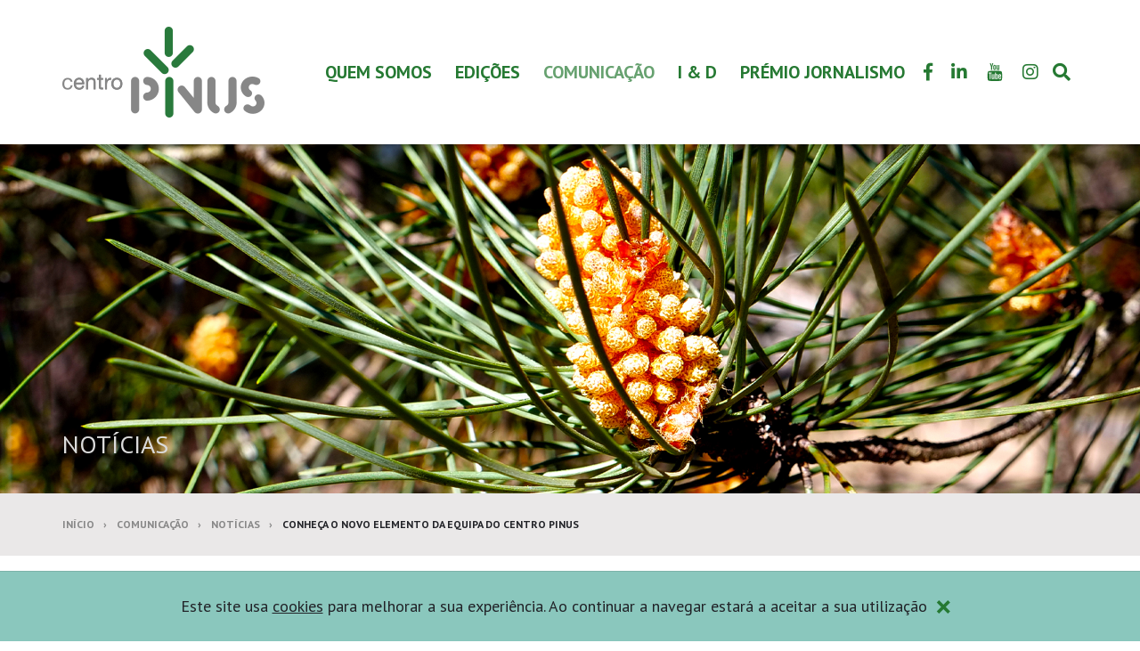

--- FILE ---
content_type: text/html; charset=UTF-8
request_url: https://www.centropinus.org/news/conheca-o-novo-elemento-da-equipa-do-centro-pinus
body_size: 9753
content:
<!doctype html>
<html class="no-js" lang="pt">
<head>
	<meta charset="utf-8">
	<meta http-equiv="x-ua-compatible" content="ie=edge">
	<title>Conheça o novo elemento da equipa do Centro PINUS</title>
	<meta name="description" content="No início de Dezembro, o Centro PINUS integrou Margarida Mendes Silva na equipa como Gestora de Projetos Sénior.">
	<meta name="viewport" content="width=device-width, initial-scale=1">
	<meta name="google-site-verification" content="zDbeAlrkahtrEnLwNjadRrK3S27-cMnWQKkNA59o3wk">
	<meta name="theme-color" content="#257932">
		<meta property="og:url" content="https://www.centropinus.org/news/conheca-o-novo-elemento-da-equipa-do-centro-pinus">
	<meta property="og:type" content="article">
	<meta property="og:image" content="https://www.centropinus.org/img/cache/noticias/equipa-pinus_w730_h488.jpg">	<meta property="og:image:width" content="730">	<meta property="og:image:height" content="488">	<meta property="og:description" content="No início de Dezembro, o Centro PINUS integrou Margarida Mendes Silva na equipa como Gestora de Projetos Sénior.">
	<meta property="og:title" content="Conheça o novo elemento da equipa do Centro PINUS">
	<meta property="og:site_name" content="Centro PINUS">
	<link rel="shortcut icon" type="image/png" href="https://www.centropinus.org/favicon.ico"/>
			<link rel="preconnect" href="https://fonts.gstatic.com">
		<link rel="stylesheet" href="https://fonts.googleapis.com/css2?family=PT+Sans:wght@400;700&display=swap">
		<link rel="stylesheet" href="https://www.centropinus.org/css/styles.min.css?20220523162013" rel="stylesheet">
	<script>
		window.$_GP = {};
		document.documentElement.className = 'js'
	</script>
	<!-- other scripts -->
	<!-- Global site tag (gtag.js) - Google Analytics -->
	<script async src="https://www.googletagmanager.com/gtag/js?id=G-MMQV2KMPL6"></script>
	<script>
		window.dataLayer = window.dataLayer || [];
		function gtag(){dataLayer.push(arguments);}
		gtag('js', new Date());

		gtag('config', 'G-MMQV2KMPL6');
	</script>

</head>
<body>
<svg display="none" version="1.1" xmlns="http://www.w3.org/2000/svg">
	<defs>
		<symbol id="ico-fa-youtube" viewBox="0 0 24 28">
			<path d="M15.172 19.437v3.297c0 0.703-0.203 1.047-0.609 1.047-0.234 0-0.469-0.109-0.703-0.344v-4.703c0.234-0.234 0.469-0.344 0.703-0.344 0.406 0 0.609 0.359 0.609 1.047zM20.453 19.453v0.719h-1.406v-0.719c0-0.703 0.234-1.062 0.703-1.062s0.703 0.359 0.703 1.062zM5.359 16.047h1.672v-1.469h-4.875v1.469h1.641v8.891h1.563v-8.891zM9.859 24.938h1.391v-7.719h-1.391v5.906c-0.313 0.438-0.609 0.656-0.891 0.656-0.187 0-0.297-0.109-0.328-0.328-0.016-0.047-0.016-0.219-0.016-0.547v-5.688h-1.391v6.109c0 0.547 0.047 0.906 0.125 1.141 0.125 0.391 0.453 0.578 0.906 0.578 0.5 0 1.031-0.313 1.594-0.953v0.844zM16.562 22.625v-3.078c0-0.719-0.031-1.234-0.141-1.547-0.172-0.578-0.562-0.875-1.109-0.875-0.516 0-1 0.281-1.453 0.844v-3.391h-1.391v10.359h1.391v-0.75c0.469 0.578 0.953 0.859 1.453 0.859 0.547 0 0.938-0.297 1.109-0.859 0.109-0.328 0.141-0.844 0.141-1.563zM21.844 22.469v-0.203h-1.422c0 0.562-0.016 0.875-0.031 0.953-0.078 0.375-0.281 0.562-0.625 0.562-0.484 0-0.719-0.359-0.719-1.078v-1.359h2.797v-1.609c0-0.828-0.141-1.422-0.422-1.813-0.406-0.531-0.953-0.797-1.656-0.797-0.719 0-1.266 0.266-1.672 0.797-0.297 0.391-0.438 0.984-0.438 1.813v2.703c0 0.828 0.156 1.437 0.453 1.813 0.406 0.531 0.953 0.797 1.687 0.797s1.313-0.281 1.687-0.828c0.172-0.25 0.297-0.531 0.328-0.844 0.031-0.141 0.031-0.453 0.031-0.906zM12.344 8.203v-3.281c0-0.719-0.203-1.078-0.672-1.078-0.453 0-0.672 0.359-0.672 1.078v3.281c0 0.719 0.219 1.094 0.672 1.094 0.469 0 0.672-0.375 0.672-1.094zM23.578 19.938c0 1.797-0.016 3.719-0.406 5.469-0.297 1.234-1.297 2.141-2.5 2.266-2.875 0.328-5.781 0.328-8.672 0.328s-5.797 0-8.672-0.328c-1.203-0.125-2.219-1.031-2.5-2.266-0.406-1.75-0.406-3.672-0.406-5.469v0c0-1.813 0.016-3.719 0.406-5.469 0.297-1.234 1.297-2.141 2.516-2.281 2.859-0.313 5.766-0.313 8.656-0.313s5.797 0 8.672 0.313c1.203 0.141 2.219 1.047 2.5 2.281 0.406 1.75 0.406 3.656 0.406 5.469zM7.984 0h1.594l-1.891 6.234v4.234h-1.563v-4.234c-0.141-0.766-0.453-1.859-0.953-3.313-0.344-0.969-0.688-1.953-1.016-2.922h1.656l1.109 4.109zM13.766 5.203v2.734c0 0.828-0.141 1.453-0.438 1.844-0.391 0.531-0.938 0.797-1.656 0.797-0.703 0-1.25-0.266-1.641-0.797-0.297-0.406-0.438-1.016-0.438-1.844v-2.734c0-0.828 0.141-1.437 0.438-1.828 0.391-0.531 0.938-0.797 1.641-0.797 0.719 0 1.266 0.266 1.656 0.797 0.297 0.391 0.438 1 0.438 1.828zM19 2.672v7.797h-1.422v-0.859c-0.562 0.656-1.094 0.969-1.609 0.969-0.453 0-0.781-0.187-0.922-0.578-0.078-0.234-0.125-0.609-0.125-1.172v-6.156h1.422v5.734c0 0.328 0 0.516 0.016 0.547 0.031 0.219 0.141 0.344 0.328 0.344 0.281 0 0.578-0.219 0.891-0.672v-5.953h1.422z"></path>
		</symbol>

		<symbol id="ico-img-lg" viewBox="0 0 170.52 169.78">
			<circle class="st0" fill="#297A3C" cx="85.26" cy="86.68" r="74.5"></circle>
			<g transform="translate(37 40.508)">
				<path fill="#DCDBDB" d="M30.08,66.76c-4.96-0.01-9.37-3.18-10.95-7.88l-0.11-0.35c-0.35-1.08-0.53-2.21-0.53-3.35V34.09
					l-7.5,25.03c-0.95,3.7,1.23,7.49,4.92,8.51l47.79,12.8c0.58,0.15,1.18,0.23,1.78,0.23c3.11,0.02,5.85-2.05,6.68-5.05l2.79-8.85
					L30.08,66.76z"></path>
				<path fill="#DCDBDB" d="M38.57,34.3c3.41,0,6.18-2.77,6.18-6.18s-2.77-6.18-6.18-6.18c-3.41,0-6.18,2.77-6.18,6.18
					C32.39,31.54,35.16,34.3,38.57,34.3z"></path>
				<path fill="#DCDBDB" d="M77.21,12.67H30.85c-4.27,0.01-7.72,3.46-7.73,7.73v34c0.01,4.27,3.46,7.72,7.73,7.73h46.36
					c4.27-0.01,7.72-3.46,7.73-7.73v-34C84.93,16.13,81.48,12.67,77.21,12.67z M30.85,18.85h46.36c0.85,0,1.55,0.69,1.55,1.55
					c0,0,0,0,0,0v21.94l-9.76-11.39c-1.04-1.2-2.55-1.89-4.14-1.9c-1.6,0.01-3.11,0.72-4.13,1.95L49.24,44.78l-3.74-3.73
					c-2.12-2.11-5.55-2.11-7.67,0l-8.53,8.53V20.4C29.3,19.54,29.99,18.85,30.85,18.85C30.85,18.85,30.85,18.85,30.85,18.85z"></path>
			</g>
		</symbol>

		<symbol id="ico-video-lg" viewBox="0 0 170.52 169.78">
			<circle fill="#EDEBEB" cx="85.26" cy="86.68" r="74.5"></circle>
			<g transform="translate(23 23)">
				<path fill="#297A3C" d="M62.17,12.18c-28.39,0-51.41,23.02-51.41,51.41s23.02,51.41,51.41,51.41
						s51.41-23.02,51.41-51.41S90.56,12.18,62.17,12.18C62.17,12.18,62.17,12.18,62.17,12.18z M83.82,65.22
						c-0.36,0.71-0.93,1.29-1.65,1.65v0.02L52.79,81.58c-1.81,0.91-4.02,0.17-4.93-1.64c-0.26-0.51-0.39-1.08-0.39-1.66V48.9
						c0-2.03,1.64-3.67,3.67-3.67c0.57,0,1.13,0.13,1.64,0.39L82.17,60.3C83.98,61.2,84.72,63.41,83.82,65.22z"></path>
			</g>
		</symbol>

		<symbol id="ico-editions-lg" viewBox="0 0 170.52 169.78">
			<circle fill="#dbdbdb" cx="85.26" cy="86.68" r="74.5"></circle>
			<g transform="translate(35 35)">
				<path fill="#297A3C" d="M86.76,31.88H72.69V14.99c0-1.55-1.26-2.81-2.81-2.82h-56.3c-1.55,0-2.82,1.26-2.82,2.82v64.74
						c0,6.22,5.04,11.26,11.26,11.26c0,0,0,0,0,0h56.3c6.22,0,11.26-5.04,11.26-11.26V34.69C89.58,33.14,88.32,31.88,86.76,31.88
						C86.76,31.88,86.76,31.88,86.76,31.88z M33.28,26.25h16.89c1.55,0,2.82,1.26,2.82,2.81s-1.26,2.82-2.81,2.82c0,0,0,0,0,0H33.28
						c-1.55,0-2.82-1.26-2.82-2.81S31.72,26.25,33.28,26.25C33.28,26.25,33.28,26.25,33.28,26.25L33.28,26.25z M58.61,79.73H24.83
						c-1.55,0-2.82-1.26-2.82-2.82c0-1.55,1.26-2.81,2.82-2.81h33.78c1.55,0,2.81,1.26,2.81,2.81C61.43,78.47,60.17,79.73,58.61,79.73z
						M58.61,68.47H24.83c-1.55,0-2.82-1.26-2.82-2.82s1.26-2.81,2.82-2.81h33.78c1.55,0,2.81,1.26,2.81,2.81S60.17,68.47,58.61,68.47z
						M58.61,57.21H24.83c-1.55,0-2.82-1.26-2.82-2.82c0-1.55,1.26-2.81,2.82-2.81h33.78c1.55,0,2.81,1.26,2.81,2.81
						C61.43,55.95,60.17,57.21,58.61,57.21z M58.61,45.95H24.83c-1.55,0-2.82-1.26-2.82-2.82c0-1.55,1.26-2.81,2.82-2.81h33.78
						c1.55,0,2.81,1.26,2.81,2.81C61.43,44.69,60.17,45.95,58.61,45.95z M83.94,79.73c-0.04,3.11-2.6,5.6-5.7,5.55
						c-3.05-0.04-5.51-2.5-5.55-5.55V37.51h11.26V79.73z"></path>
			</g>
		</symbol>

		<symbol id="ico-file-pdf" viewBox="0 0 482.14 482.14">
			<path d="M142.024,310.194c0-8.007-5.556-12.782-15.359-12.782c-4.003,0-6.714,0.395-8.132,0.773v25.69
			c1.679,0.378,3.743,0.504,6.588,0.504C135.57,324.379,142.024,319.1,142.024,310.194z"></path>
			<path d="M202.709,297.681c-4.39,0-7.227,0.379-8.905,0.772v56.896c1.679,0.394,4.39,0.394,6.841,0.394
				c17.809,0.126,29.424-9.677,29.424-30.449C230.195,307.231,219.611,297.681,202.709,297.681z"></path>
			<path d="M315.458,0H121.811c-28.29,0-51.315,23.041-51.315,51.315v189.754h-5.012c-11.418,0-20.678,9.251-20.678,20.679v125.404
				c0,11.427,9.259,20.677,20.678,20.677h5.012v22.995c0,28.305,23.025,51.315,51.315,51.315h264.223
				c28.272,0,51.3-23.011,51.3-51.315V121.449L315.458,0z M99.053,284.379c6.06-1.024,14.578-1.796,26.579-1.796
				c12.128,0,20.772,2.315,26.58,6.965c5.548,4.382,9.292,11.615,9.292,20.127c0,8.51-2.837,15.745-7.999,20.646
				c-6.714,6.32-16.643,9.157-28.258,9.157c-2.585,0-4.902-0.128-6.714-0.379v31.096H99.053V284.379z M386.034,450.713H121.811
				c-10.954,0-19.874-8.92-19.874-19.889v-22.995h246.31c11.42,0,20.679-9.25,20.679-20.677V261.748
				c0-11.428-9.259-20.679-20.679-20.679h-246.31V51.315c0-10.938,8.921-19.858,19.874-19.858l181.89-0.19v67.233
				c0,19.638,15.934,35.587,35.587,35.587l65.862-0.189l0.741,296.925C405.891,441.793,396.987,450.713,386.034,450.713z
				M174.065,369.801v-85.422c7.225-1.15,16.642-1.796,26.58-1.796c16.516,0,27.226,2.963,35.618,9.282
				c9.031,6.714,14.704,17.416,14.704,32.781c0,16.643-6.06,28.133-14.453,35.224c-9.157,7.612-23.096,11.222-40.125,11.222
				C186.191,371.092,178.966,370.446,174.065,369.801z M314.892,319.226v15.996h-31.23v34.973h-19.74v-86.966h53.16v16.122h-33.42
				v19.875H314.892z"></path>
		</symbol>
	</defs>
</svg>
<header class="header" id="header">
	<div class="container">
		<div class="header-logo">
			<a href="https://www.centropinus.org/">
				<img class="img-responsive header-logo-color" src="https://www.centropinus.org/img/layout/logo.png" alt="Logo da Centro PINUS">
				<img class="img-responsive header-logo-white" src="https://www.centropinus.org/img/layout/logo-white.png" alt="Logo da Centro PINUS em negativo">
			</a>
		</div>
		<div class="header-navbar">
			<div class="header-navbar-inner">
				<div class="header-navbar-top tt-u">
					<span>menu</span>
					<button class="header-navbar-btn-close link-white" data-ev="btnNavbarToggle" aria-expanded="false" type="button">
						<span class="sr-only">Alternar de navegação</span>
						<i class="fas fa-times"></i>
					</button>
				</div>
				<div class="header-navbar-bottom">
					<nav class="navbar">
											<ul class="nav navbar-nav tt-u">
													<li class="dropdown">
															<a href="" target="" data-toggle="dropdown">QUEM SOMOS</a>
								<ul class="dropdown-menu" role="menu">
																	<li>
																			<a href="https://www.centropinus.org/pages/o-que-nos-move" target="">O que nos move?</a>
																		</li>
																	<li>
																			<a href="https://www.centropinus.org/pages/orgaos-sociais" target="">Órgãos Sociais</a>
																		</li>
																	<li>
																			<a href="https://www.centropinus.org/pages/associados" target="">Associados</a>
																		</li>
																	<li>
																			<a href="https://www.centropinus.org/forms/contactos" target="">Contactos</a>
																		</li>
																</ul>
														</li>
													<li class="dropdown">
															<a href="" target="" data-toggle="dropdown">Edições</a>
								<ul class="dropdown-menu" role="menu">
																	<li>
																			<a href="https://www.centropinus.org/editions/category/edicoes-tecnicas" target="_self">Edições Técnicas</a>
																		</li>
																	<li>
																			<a href="https://www.centropinus.org/editions/category/pinuspress" target="">Pinuspress</a>
																		</li>
																	<li>
																			<a href="https://www.centropinus.org/pages/indicadores-da-fileira-" target="">Indicadores da Fileira</a>
																		</li>
																	<li>
																			<a href="https://www.centropinus.org/pages/barometro-investimento-florestal" target="">Barómetro Investimento Florestal</a>
																		</li>
																	<li>
																			<a href="https://www.centropinus.org/pages/relatorios-de-execucao-pdr2020" target="">Relatórios de Execução PDR2020</a>
																		</li>
																</ul>
														</li>
													<li class="dropdown active">
															<a href="" target="" data-toggle="dropdown">COMUNICAÇÃO</a>
								<ul class="dropdown-menu" role="menu">
																	<li>
																			<a href="https://www.centropinus.org/news" target="">Notícias</a>
																		</li>
																	<li>
																			<a href="https://www.centropinus.org/editions/category/posicionamento" target="">Posicionamentos</a>
																		</li>
																</ul>
														</li>
													<li class="dropdown">
															<a href="" target="" data-toggle="dropdown">I & D</a>
								<ul class="dropdown-menu" role="menu">
																	<li>
																			<a href="https://www.centropinus.org/pages/pomar-de-chamosinhos" target="">Pomar de Chamosinhos</a>
																		</li>
																	<li>
																			<a href="https://www.centropinus.org/pages/centro-de-competencias-do-pinheiro-bravo" target="">Centro de Competências do Pinheiro Bravo</a>
																		</li>
																	<li>
																			<a href="https://www.centropinus.org/pages/projetos-em-execucao" target="">Projetos em Execução</a>
																		</li>
																	<li>
																			<a href="https://www.centropinus.org/pages/projetos-encerrados" target="">Projetos Encerrados</a>
																		</li>
																</ul>
														</li>
													<li class="dropdown">
															<a href="" target="" data-toggle="dropdown">PRÉMIO JORNALISMO</a>
								<ul class="dropdown-menu" role="menu">
																	<li>
																			<a href="https://www.centropinus.org/pages/sobre-o-premio" target="">Sobre o Prémio</a>
																		</li>
																	<li>
																			<a href="https://www.centropinus.org/pages/7a-edicao" target="_self">Edições Anteriores</a>
																		</li>
																	<li>
																			<a href="https://www.centropinus.org/forms/candidatura-ao-premio" target="">Candidatura ao Prémio</a>
																		</li>
																</ul>
														</li>
												</ul>
										</nav>
					<div class="header-navbar-clone hidden-sm hidden-md hidden-lg"></div>
				</div>
			</div>
		</div>
		<div class="header-item header-item-social hidden-xs">
						<a class="header-item-btn" href="https://www.facebook.com/centropinus" target="_blank" rel="noopener noreferrer">
				<i class="fab fa-facebook-f"></i>
				<span class="sr-only">Link para a página de Facebook</span>
			</a>
						<a class="header-item-btn" href="https://www.linkedin.com/company/centropinus" target="_blank" rel="noopener noreferrer">
				<i class="fab fa-linkedin-in"></i>
				<span class="sr-only">Link para a página de LinkedIn</span>
			</a>
						<a class="header-item-btn" href="https://www.youtube.com/channel/UCj__fxdOwIpVC-Qbf4tYsHA" target="_blank" rel="noopener noreferrer">
				<svg class="ico ico-fa-youtube"><use xlink:href="#ico-fa-youtube"></use></svg>
				<span class="sr-only">Link para a página de Youtube</span>
			</a>
						<a class="header-item-btn" href="https://www.instagram.com/centropinus" target="_blank" rel="noopener noreferrer">
				<i class="fab fa-instagram"></i>
				<span class="sr-only">Link para a página de Instagram</span>
			</a>
					</div>
		<div class="header-item">
			<button class="header-item-btn" type="button" data-se="btnSearchToggle" type="button">
				<i class="fas fa-search"></i> <span class="sr-only">Alternar formulário de pesquisa</span>
			</button>
		</div>
		<div class="header-item">
			<button class="header-item-btn header-item-btn-nav-toggle hidden-bp" data-ev="btnNavbarToggle" aria-expanded="false" type="button">
				<i class="ico fas fa-bars"></i>
				<span class="sr-only">Alternar de navegação</span>
			</button>
		</div>
	</div>
</header>

<div class="header-search" id="header-search">
	<form action="https://www.centropinus.org/search" id="form-header-search" class="form-header-search" role="form" method="post" accept-charset="utf-8">
                                            <input type="hidden" name="csrfTokenGP" value="1a19b63335d06e4f3a5dc235a6b35828662eb9adaf0ced4a" />
		<div class="input-group">
			<input class="form-control" id="header-search-input" name="txtSearch" type="text" placeholder="Pesquisa...">
			<span class="input-group-btn">
				<button class="btn btn-ico btn-darkest" type="submit">
					<i class="fas fa-search"></i> <span class="sr-only">Pesquisar</span>
				</button>
				<button type="button" class="btn btn-ico btn-darkest" data-se="btnSearchToggle">
					<i class="fas fa-times"></i> <span class="sr-only">Alternar formulário de pesquisa</span>
				</button>
			</span>
		</div>
	</form>
	<span class="header-search-backdrop" data-se="btnSearchToggle"></span>
</div>

<div id="banner" class="carousel slide banner banner-sm">
		<div class="carousel-inner" role="listbox">
						<div class="item active" id="item7" data-interval="6">
			<div class="carousel-media">
								<picture>
																		<source media="(min-width: 1200px)" srcset="https://www.centropinus.org/img/cache/banners/banner18_w1920_h710.jpg">
														<source media="(min-width: 768px)" srcset="https://www.centropinus.org/img/cache/banners/banner18_w1200_h710.jpg">
														<source  srcset="https://www.centropinus.org/img/cache/banners/banner18_w767_h447.jpg">
									<img class="carousel-media-item" src="https://www.centropinus.org/img/cache/banners/banner18_w1920_h710.jpg" alt="PINUSPRESS">
				</picture>
							</div>
					</div>
			</div>
</div>
<div class="breadcrumb-container">
	<div class="container">
		<h2 class="h1 breadcrumb-title tt-u">Notícias</h2>		<ol class="breadcrumb">
					<li>
							<a href="https://www.centropinus.org/">Início</a>
						</li>			<li>
							COMUNICAÇÃO						</li>			<li>
							<a href="https://www.centropinus.org/news">Notícias</a>
						</li>			<li class="active">
							Conheça o novo elemento da equipa do Centro PINUS						</li>		</ol>
	</div>
</div>
<div class="container">
	<div class="row">
		<div class="col-md-8 col-lg-9">
			<h1 class="h1 co-brand tt-u m-b-0"><strong>Conheça o novo elemento da equipa do Centro PINUS</strong></h1>
			<p class="small co-brand"><strong>Dez. 05. 2022</strong></p>
			<div class="container-editable"><p>&nbsp;</p>

<p>Em outubro lançámos uma <a href="https://www.centropinus.org/news/o-centro-pinus-esta-a-contratar">nova oportunidade de recrutamento</a> e recebemos&nbsp;uma grande afluência de respostas.&nbsp; Agradecemos a todos o interessados, o envio&nbsp;das suas candidaturas.</p>

<p>&nbsp;</p>

<p>Apresentamos Margarida Mendes Silva,&nbsp;a candidata seleccionada para o cargo de Gestora de Projetos Sénior e&nbsp;o mais recente elemento a integrar a equipa do Centro PINUS.&nbsp;</p>

<p>&nbsp;</p>

<p>Licenciada em Engenharia Florestal e com mais de 20 anos de experiência em Investigação, Consultoria, Desenvolvimento e Gestão de Projetos de I&amp;D, Margarida Mendes Silva é natural da Sertã e reside numa pequena aldeia do Pinhal Interior Sul, onde foi ganhando uma maior ligação à floresta e aprofundou com a família a sua paixão pela natureza.&nbsp;</p>

<p>&nbsp;</p>

<p>Chega agora ao Centro PINUS, depois de desempenhar funções&nbsp;no RAIZ, da The Navigator Company e no SerQ.&nbsp;</p>

<p>&nbsp;</p>

<p>Destaca-se, ainda, a sua experiência na direção de organizações de produtores florestais.</p>

<p>&nbsp;</p>

<p>A Margarida irá ser responsável pela execução dos Projetos PRR <a href="https://www.forestwise.pt/projetos/rn21/">Resina Natural21</a> e <a href="https://recuperarportugal.gov.pt/2022/07/28/transform/">Transform</a>, em articulação com Pedro Teixeira, o Gestor de Projetos do Centro PINUS.</p>

<p>&nbsp;</p>

<p>Na imagem desta notícia, conheça a atual equipa do Centro PINUS (da esquerda para a direita):</p>

<p>&nbsp;</p>

<p>Pedro Teixeira (Gestor de Projetos); Susana Carneiro (Diretora Executiva); João Gonçalves (Presidente da Direção); Margarida Mendes Silva (Gestora de Projetos Sénior); Marília Moura (Gestora de Comunicação).</p>

<p>&nbsp;</p>

<p>&nbsp;</p></div>
			<div class="m-b d-f al-i-c fz-w">
				<div class="m-b-sm fx-g-1 m-r-sm">
					<button class="btn btn-ico btn-outline-darkest bd-r-50p st-custom-button st-hide-label"
						data-network="facebook" data-toggle="tooltip" title="Partilhar no Facebook" type="button">
						<i class="ico fab fa-fw fa-facebook-f"></i>
					</button>
					<button class="btn btn-ico btn-outline-darkest bd-r-50p st-custom-button st-hide-label"
						data-network="linkedin" data-toggle="tooltip" title="Partilhar no LinkedIn" type="button">
						<i class="ico fab fa-fw fa-linkedin-in"></i>
					</button>
					<button class="btn btn-ico btn-outline-darkest bd-r-50p st-custom-button st-hide-label"
						data-network="twitter" data-toggle="tooltip" title="Partilhar no Twitter" type="button">
						<i class="ico fab fa-fw fa-twitter"></i>
					</button>
					<button class="btn btn-ico btn-outline-darkest bd-r-50p st-custom-button st-hide-label"
						data-network="whatsapp" data-toggle="tooltip" title="Partilhar no WhatsApp" type="button">
						<i class="ico fab fa-fw fa-whatsapp"></i>
					</button>
					<button class="btn btn-ico btn-outline-darkest bd-r-50p st-custom-button st-hide-label"
						data-network="messenger" data-toggle="tooltip" title="Partilhar no Messenger" type="button">
						<i class="ico fab fa-fw fa-facebook-messenger"></i>
					</button>
					<button class="btn btn-ico btn-outline-darkest bd-r-50p st-custom-button st-hide-label"
						data-network="email" data-toggle="tooltip" title="Partilhar no e-mail" type="button">
						<i class="ico far fa-fw fa-envelope"></i>
					</button>
					<button class="btn btn-ico btn-outline-darkest bd-r-50p st-custom-button st-h
						ide-label" data-network="sharethis" data-toggle="tooltip" title="Partilhar" type="button">
						<i class="ico fas fa-fw fa-share-alt"></i>
					</button>
				</div>
				<a href="javascript:history.back();" class="btn btn-sm btn-outline m-b-sm">
					<i class="fas fa-sm fa-chevron-left m-r-xs"></i> Voltar				</a>
			</div>
						<hr>
			<div class="box small">
			<div class="row">
								<div class="col-sm-7">
					<p class="m-b-0">Relacionadas</p>
					<ul class="list-unstyled">
											<li><a href="https://www.centropinus.org/news/o-centro-pinus-esta-a-contratar">O Centro PINUS está a contratar</a></li>
										</ul>
				</div>
								<div class="col-sm-5">
					<p class="m-b-0">Tags</p>
					<ul class="list-inline">
											<li><a href="https://www.centropinus.org/search/tags/floresta" class="link-alt">Floresta</a>, </li>
											<li><a href="https://www.centropinus.org/search/tags/florestas" class="link-alt">Florestas</a>, </li>
											<li><a href="https://www.centropinus.org/search/tags/pinus" class="link-alt">Pinus</a>, </li>
											<li><a href="https://www.centropinus.org/search/tags/pinheiro-bravo" class="link-alt">Pinheiro bravo</a>, </li>
											<li><a href="https://www.centropinus.org/search/tags/pinhal" class="link-alt">Pinhal</a>, </li>
											<li><a href="https://www.centropinus.org/search/tags/projetos" class="link-alt">Projetos</a>, </li>
											<li><a href="https://www.centropinus.org/search/tags/prr" class="link-alt">Prr</a>, </li>
											<li><a href="https://www.centropinus.org/search/tags/resina" class="link-alt">Resina</a>, </li>
											<li><a href="https://www.centropinus.org/search/tags/equipa" class="link-alt">Equipa</a></li>
										</ul>
				</div>
							</div>
			</div>
					</div>
				<div class="col-md-4 col-lg-3">
			<ul class="list-links box-lg">
							<li>
					<a href="https://www.centropinus.org/news/votos-de-boas-festas-do-centro-pinus" class="box-sm p-b-0"
											>
						<h3 class="h1 tt-u m-b-0"><strong>Votos de Boas Festas do Centro PINUS</strong></h3>
						<strong class="small">Dez. 19. 2025</strong>
					</a>
				</li>
							<li>
					<a href="https://www.centropinus.org/news/floresta-2050-futuro--verde-aprovado-com-amplo-consenso-mas-sem-garantias-financeiras-para-a-sua-implementacao" class="box-sm p-b-0"
											>
						<h3 class="h1 tt-u m-b-0"><strong>“Floresta 2050, Futuro + Verde” aprovado com amplo consenso, mas sem garantias financeiras para a sua implementação</strong></h3>
						<strong class="small">Dez. 15. 2025</strong>
					</a>
				</li>
							<li>
					<a href="https://www.centropinus.org/news/pinuspress-n-67-ja-em-distribuicao" class="box-sm p-b-0"
											>
						<h3 class="h1 tt-u m-b-0"><strong>PINUSPRESS n.º 67, já em distribuição</strong></h3>
						<strong class="small">Dez. 10. 2025</strong>
					</a>
				</li>
							<li>
					<a href="https://www.centropinus.org/news/impacto-economico-dos-incendios-de-2025-na-fileira-do-pinho" class="box-sm p-b-0"
											>
						<h3 class="h1 tt-u m-b-0"><strong>Impacto económico dos incêndios de 2025 na Fileira do Pinho</strong></h3>
						<strong class="small">Dez. 03. 2025</strong>
					</a>
				</li>
							<li>
					<a href="https://www.centropinus.org/news/indicadores-da-fileira-do-pinho-em-2024--" class="box-sm p-b-0"
											>
						<h3 class="h1 tt-u m-b-0"><strong>Indicadores da Fileira do Pinho em 2024</strong></h3>
						<strong class="small">Dez. 02. 2025</strong>
					</a>
				</li>
							<li>
					<a href="https://www.centropinus.org/news/premio-centro-pinus-jornalismo-florestal-revelados-os-vencedores-da-7a-edicao" class="box-sm p-b-0"
											>
						<h3 class="h1 tt-u m-b-0"><strong>Prémio Centro PINUS Jornalismo Florestal: revelados os vencedores da 7.ª edição</strong></h3>
						<strong class="small">Nov. 26. 2025</strong>
					</a>
				</li>
						</ul>
		</div>
			</div>
</div>
<footer class="footer">
	<div class="footer-top">
		<div class="container">
			<a class="footer-top-link tt-u" href="https://www.centropinus.org/galleries">
				<svg class="ico"><use xlink:href="#ico-img-lg"></use></svg>
				<span class="h1"><strong>Imagens</strong></span>
			</a>
			<a class="footer-top-link tt-u" href="https://www.centropinus.org/galleries/videos">
				<svg class="ico"><use xlink:href="#ico-video-lg"></use></svg>
				<span class="h1"><strong>Vídeos</strong></span>
			</a>
			<a class="footer-top-link tt-u" href="https://www.centropinus.org/editions">
				<svg class="ico"><use xlink:href="#ico-editions-lg"></use></svg>
				<span class="h1"><strong>Edições</strong></span>
			</a>
		</div>
	</div>
	<div class="footer-middle">
		<div class="container">
			<div class="footer-menu-container">
				<ul class="footer-menu footer-menu-1 tt-u">
									<li>						<a href="https://www.centropinus.org/home" target="_self">HOME</a>
																	</li>
									<li>						<a href="https://www.centropinus.org/forms/contactos" target="_self">CONTACTOS</a>
																	</li>
									<li>						<a href="https://www.centropinus.org/pages/politica-de-privacidade" target="">POLÍTICA DE PRIVACIDADE</a>
																	</li>
									<li>						<a href="https://www.centropinus.org/pages/propriedade-intelectual" target="">PROPRIEDADE INTELECTUAL</a>
																	</li>
									<li>						<a href="https://www.centropinus.org/pages/politica-de-cookies" target="">Política de cookies</a>
																	</li>
								</ul>
			</div>
			<div class="footer-middle-bottom">
				<div class="footer-logo">
					<a href="https://www.centropinus.org/">
						<img class="img-responsive" src="https://www.centropinus.org/img/layout/logo-footer.png" alt="Logo da Centro PINUS">
					</a>
				</div>
				<div class="footer-newsletter">
					<div class="form-newsletter-head">
						<h2 class="h1 m-b-xs tt-u co-gray"><strong>Subscrever newsletter</strong></h2>
						<p class="m-b-0 co-gray small">Receba em primeira mão as últimas novidades!</p>
					</div>
					<form action="https://www.centropinus.org/news/conheca-o-novo-elemento-da-equipa-do-centro-pinus" id="form-newsletter" class="form-newsletter m-b" role="form" method="post" accept-charset="utf-8">
                                                   <input type="hidden" name="csrfTokenGP" value="1a19b63335d06e4f3a5dc235a6b35828662eb9adaf0ced4a" />
						<input type="hidden" name="txtPrivacy" data-privacy>
						<div class="form-newsletter-inputs">
							<div class="form-newsletter-left">
								<label class="form-jut inactive" data-state="inactive" data-se="inputJut">
									<input class="form-control" name="txtEmail" type="email" required>
									<span class="form-jut-text tt-l">E-mail</span>
								</label>
								<div class="form-group form-group-captcha d-n" data-captcha="container" data-opt='{"name":"formNewsletter","sendData":"&captcha=newsletter&increment=0"}'>
									<label class="form-jut inactive" data-state="inactive" data-se="inputJut">
										<input class="form-control" name="txtCaptcha" type="text" autocomplete="off"  required disabled>
										<span class="form-jut-text tt-l">Introduza o código *</span>
									</label>
									<div class="form-group-sm form-group-captcha-code">
										<div class="form-group-captcha-img">
											<img src="" data-captcha="img">
										</div>
										<p class="form-group-captcha-text">
											Não consegue ler?<br>Gerar <button class="link-white" data-captcha="trigger" type="button">aqui</button> novo código										</p>
									</div>
								</div>
							</div>
							<div class="form-newsletter-right">
								<button class="btn btn-sm p-l-sm p-r-sm" type="submit">
									Enviar <i class="fas fa-spin fa-sync-alt hide"></i>
								</button>
							</div>
						</div>
					</form>
				</div>
			</div>
		</div>
	</div>

	<div class="footer-bottom">
		<div class="container">
			<div class="footer-bottom-left">
				Copyright &copy; 2025 Centro PINUS - Todos os direitos reservados.
				<span class="m-l">Powered by <a class="link-inverse link-underline" href="https://fictadesign.pt" target="_blank">Ficta Design</a></span>
			</div>

			<div class="footer-bottom-right">
								<a href="https://www.centropinus.org/pages/pdr2020"><img class="img-responsive d-i-b" src="https://www.centropinus.org/img/layout/apoios.png" width="455" height="49" alt=""></a>
							</div>
		</div>
	</div>
</footer>
<div class="modal modal-privacy fade" id="modal-privacy" tabindex="-1" role="dialog">
	<div class="modal-dialog">
		<div class="modal-content">
			<div class="modal-header">
				<button type="button" class="close" data-dismiss="modal" aria-label="Close">
					<span aria-hidden="true">&times;</span>
				</button>
				<h3 class="modal-title">Política de Privacidade <strong>Centro PINUS</strong></h3>
			</div>
			<div class="modal-body-scroll"></div>
			<div class="modal-body">
				<div class="checkbox checkbox-custom">
					<label>
						<input type="checkbox" name="txtConcordo" data-toggle="modal-agree">
						<span class="checkbox-custom-ico"></span>
						Concordo com as condições apresentadas					</label>
				</div>
			</div>
			<div class="modal-footer">
				<div class="clearfix">
					<button type="button" class="btn btn-default pull-left" data-dismiss="modal">Não aceito</button>
					<button type="button" class="btn btn-default pull-right" data-action="ok" disabled>Aceito</button>
				</div>
			</div>
		</div>
	</div>
</div>
<script src="https://www.centropinus.org/js/vendor/bundle.js?20210709122309"></script>
<script src="https://www.centropinus.org/js/vendor/jquery-ui-datepicker-pt.js"></script><script>
	$_GP.BASE_URL      = 'https://www.centropinus.org/';
	$_GP.SITE_URL      = 'https://www.centropinus.org/';
	$_GP.CAPTCHA_URL   = $_GP.SITE_URL +'forms/captcha_regenerate';
	$_GP.RGPD_URL      = $_GP.SITE_URL +'pages/rgpd';
	$_GP.RGPD_RESPONSE = null;
	$_GP.msm = {
		submitCookieExpired: 'Cookie expirado! Por favor, <a href="#" onclick="window.location.reload(true); return false;">recarregue o seu browser</a> e tente novamente.',
		submitFail: 'Por favor, <a href="#" onclick="window.location.reload(true); return false;">recarregue o seu browser</a> e tente novamente.'
	};
</script>
<script src="https://www.centropinus.org/js/scripts.min.js?20210709122300"></script>
<script>
(function (w, d, $) {
	var captchas = $_GP.ajaxCaptcha($_GP.CAPTCHA_URL);
	$_GP.privacyControl.run({ url: $_GP.RGPD_URL });

	$_GP.ajaxDelegate.privacyControl('#form-newsletter', {
		url: $_GP.SITE_URL +'forms/newsletter_submit',
		$ajax: function ($form, request) {
			request.always(function() {
				$form.find('[data-captcha="trigger"]').trigger('click');
				$_GP.ajaxCaptchaRequest($form.find('[data-captcha="container"]'), $_GP.CAPTCHA_URL, {
					name: 'formNewsletter',
					sendData: '&captcha=newsletter&increment=1'
				});
			});
		}
	});
}(window, document, window.jQuery));
</script>

	<span class="browser">
		<noscript>
			<span class="browser-js-disabled">Este site requer o Javascript disponível e activo.</span>
		</noscript>
		<span class="browser-cookie-warning alert" id="browser-cookie-warning">Este site usa <a href="https://www.centropinus.org/pages/politica-de-cookies">cookies</a> para melhorar a sua experiência. Ao continuar a navegar estará a aceitar a sua utilização<button type="button" data-dismiss="alert" aria-label="Close"><strong aria-hidden="true">&times;</strong></button>
		</span>
		<span class="browser-upgrade alert">
			Está a usar um navegador <strong>desatualizado</strong>. Por favor, <a href="https://browsehappy.com" target="_blank" rel="noopener noreferrer">actualize o seu navegador</a> para melhorar a sua experiência de navegação.			<button type="button" data-dismiss="alert" aria-label="Close">
				<strong aria-hidden="true">&times;</strong>
			</button>
		</span>
	</span>
<script defer src="https://static.cloudflareinsights.com/beacon.min.js/vcd15cbe7772f49c399c6a5babf22c1241717689176015" integrity="sha512-ZpsOmlRQV6y907TI0dKBHq9Md29nnaEIPlkf84rnaERnq6zvWvPUqr2ft8M1aS28oN72PdrCzSjY4U6VaAw1EQ==" data-cf-beacon='{"version":"2024.11.0","token":"548b2fa9bd55417aaef168577e657002","r":1,"server_timing":{"name":{"cfCacheStatus":true,"cfEdge":true,"cfExtPri":true,"cfL4":true,"cfOrigin":true,"cfSpeedBrain":true},"location_startswith":null}}' crossorigin="anonymous"></script>
</body>
</html>



--- FILE ---
content_type: text/css
request_url: https://www.centropinus.org/css/styles.min.css?20220523162013
body_size: 18596
content:
@charset "UTF-8";
/*! centroPinus - 1.9.0 */
/*!
 * Bootstrap-sass v3.3.4 (http://getbootstrap.com)
 * Copyright 2011-2015 Twitter, Inc.
 * Licensed under MIT (https://github.com/twbs/bootstrap/blob/master/LICENSE)
 */
/*! normalize.css v3.0.2 | MIT License | git.io/normalize */html{font-family:sans-serif;-ms-text-size-adjust:100%;-webkit-text-size-adjust:100%}body{margin:0}article,aside,details,figcaption,figure,footer,header,hgroup,main,menu,nav,section,summary{display:block}audio,canvas,progress,video{display:inline-block;vertical-align:baseline}audio:not([controls]){display:none;height:0}[hidden],template{display:none}a{background-color:transparent}a:active,a:hover{outline:0}abbr[title]{border-bottom:1px dotted}b,strong{font-weight:700}dfn{font-style:italic}h1{font-size:2em;margin:.67em 0}mark{background:#ff0;color:#000}small{font-size:80%}sub,sup{font-size:75%;line-height:0;position:relative;vertical-align:baseline}sup{top:-.5em}sub{bottom:-.25em}img{border:0}svg:not(:root){overflow:hidden}figure{margin:1em 40px}hr{box-sizing:content-box;height:0}pre{overflow:auto}code,kbd,pre,samp{font-family:monospace,monospace;font-size:1em}button,input,optgroup,select,textarea{color:inherit;font:inherit;margin:0}button{overflow:visible}button,select{text-transform:none}button,html input[type=button],input[type=reset],input[type=submit]{-webkit-appearance:button;cursor:pointer}button[disabled],html input[disabled]{cursor:default}button::-moz-focus-inner,input::-moz-focus-inner{border:0;padding:0}input{line-height:normal}input[type=checkbox],input[type=radio]{box-sizing:border-box;padding:0}input[type=number]::-webkit-inner-spin-button,input[type=number]::-webkit-outer-spin-button{height:auto}input[type=search]{-webkit-appearance:textfield;box-sizing:content-box}input[type=search]::-webkit-search-cancel-button,input[type=search]::-webkit-search-decoration{-webkit-appearance:none}fieldset{border:1px solid silver;margin:0 2px;padding:.35em .625em .75em}textarea{overflow:auto}optgroup{font-weight:700}table{border-collapse:collapse;border-spacing:0}td,th{padding:0}*,:after,:before{box-sizing:border-box}html{font-size:10px;-webkit-tap-highlight-color:rgba(0,0,0,0);-ms-overflow-style:scrollbar}body{font-family:PT Sans,Helvetica,Arial,sans-serif;font-weight:400;font-size:18px;line-height:1.445;color:#212227;background-color:#fff;min-width:360px;overflow-y:scroll}body:not(.body-home){padding-top:56px}@media (min-width:768px){body:not(.body-home){padding-top:114px}}button,input,select,textarea{font-family:inherit;font-size:inherit;line-height:inherit}a{color:#257932;text-decoration:none}a:focus,a:hover{color:#195222;text-decoration:underline}a:focus{outline:thin dotted;outline-color:rgba(0,0,0,.2);outline-offset:-2px}.link-inverse{color:#212227}.link-inverse:focus,.link-inverse:hover{color:#257932;text-decoration:none}.link-white{color:#fff}.link-white:focus,.link-white:hover{color:#fff;opacity:.7;text-decoration:none}.link-effect{opacity:1;transition:opacity .4s}.link-effect:focus,.link-effect:hover{opacity:.66}a.link-effect:focus,a.link-effect:hover{text-decoration:none}.link-underline{text-decoration:underline}.link-underline:focus,.link-underline:hover{text-decoration:none}figure{margin:0}img{vertical-align:middle}.img-responsive{display:block;max-width:100%;height:auto}.img-center{text-align:center}.img-center .img-responsive{display:inline-block;max-width:100%;height:auto}.img-left{float:left;margin-right:40px;margin-bottom:20px}.img-right{float:right;margin-left:40px;margin-bottom:20px}hr{margin-top:0;margin-bottom:26px;border:0;border-top:1px solid #dbdbdb}.hr-darkest{border-color:#212227}.sr-only{position:absolute;width:1px;height:1px;margin:-1px;padding:0;overflow:hidden;clip:rect(0,0,0,0);border:0}.sr-only-focusable:active,.sr-only-focusable:focus{position:static;width:auto;height:auto;margin:0;overflow:visible;clip:auto}[role=button]{cursor:pointer}.h1,.h2,.h3,.h4,.h5,.h6,h1,h2,h3,h4,h5,h6{font-family:inherit;font-weight:inherit;line-height:1.1;color:inherit}.h1 .small,.h1 small,.h2 .small,.h2 small,.h3 .small,.h3 small,.h4 .small,.h4 small,.h5 .small,.h5 small,.h6 .small,.h6 small,h1 .small,h1 small,h2 .small,h2 small,h3 .small,h3 small,h4 .small,h4 small,h5 .small,h5 small,h6 .small,h6 small{font-weight:400;line-height:1}.h1,.h2,.h3,h1,h2,h3{margin-top:0;margin-bottom:13px}.h1 .small,.h1 small,.h2 .small,.h2 small,.h3 .small,.h3 small,h1 .small,h1 small,h2 .small,h2 small,h3 .small,h3 small{font-size:75%}.h4,.h5,.h6,h4,h5,h6{margin-top:0;margin-bottom:13px}.h4 .small,.h4 small,.h5 .small,.h5 small,.h6 .small,.h6 small,h4 .small,h4 small,h5 .small,h5 small,h6 .small,h6 small{font-size:75%}.h1,h1{font-size:28px}.h2,h2{font-size:20px}.h3,h3{font-size:18px}.h4,h4{font-size:16px}.h5,h5{font-size:14px}.h6,h6{font-size:12px}p{margin:0 0 13px}.small,p.small,p small,small{font-size:16px}strong{font-weight:700}.text-monospace{font-family:Consolas,Courier New,monospace}.text-left{text-align:left}.text-right{text-align:right}.text-center{text-align:center}.text-uppercase{text-transform:uppercase}.text-muted{color:#ccc}.text-brand{color:#257932}ol,ul{margin-top:0;margin-bottom:13px}ol ol,ol ul,ul ol,ul ul{margin-bottom:0}.list-inline,.list-unstyled{padding:0;list-style:none}.list-inline>li{display:inline-block}.list-links{list-style:none;margin:0;padding:0}.list-links li:first-child a{padding-top:0}.list-links li+li{border-top:1px solid #257932}.list-links [class*=text_]{margin-bottom:0}.list-links a{display:block;padding:14px 0;font-size:20px;color:#257932;text-decoration:none!important;line-height:1.1}.list-links a:focus,.list-links a:hover{color:#212227}.list-links a .h1,.list-links a .h2,.list-links a .h3{font-size:20px;margin-bottom:6px}@media (min-width:1360px){.list-links a{font-size:24px}}.title{display:flex;flex-wrap:wrap;align-items:center}.title-end{position:relative;display:flex;justify-content:flex-end;flex-grow:1;padding-left:40px}.title-end:after{content:"";display:block;position:absolute;top:50%;left:0;right:0;margin-top:-1px;border-top:1px solid}.title-btn{transform:translateY(50%)}code,kbd,pre,samp{font-family:Consolas,Courier New,monospace}code{display:inline-block;padding:2px 4px;margin-bottom:2px;color:#d9534f;background-color:#dbdbdb}.container{margin-right:auto;margin-left:auto;padding-left:20px;padding-right:20px}.container:after{content:" ";display:block;clear:both}@media (min-width:768px){.container{width:760px}}@media (min-width:992px){.container{width:980px}}@media (min-width:1200px){.container{width:1180px}}@media (min-width:1360px){.container{width:1330px}}.container-fluid{margin-right:auto;margin-left:auto;padding-left:20px;padding-right:20px}.container-fluid:after{content:" ";display:block;clear:both}.row{margin-left:-20px;margin-right:-20px}.row:after{content:" ";display:block;clear:both}.row-flex{display:flex;flex-wrap:wrap}.row-sm{margin-left:-10px;margin-right:-10px}.row-sm>[class^=col-]{padding-left:10px;padding-right:10px}.row-xxs{margin-left:-5px;margin-right:-5px}.row-xxs>[class^=col-]{padding-left:5px;padding-right:5px}.col-lg-1,.col-lg-2,.col-lg-3,.col-lg-4,.col-lg-5,.col-lg-6,.col-lg-7,.col-lg-8,.col-lg-9,.col-lg-10,.col-lg-11,.col-lg-12,.col-md-1,.col-md-2,.col-md-3,.col-md-4,.col-md-5,.col-md-6,.col-md-7,.col-md-8,.col-md-9,.col-md-10,.col-md-11,.col-md-12,.col-sm-1,.col-sm-2,.col-sm-3,.col-sm-4,.col-sm-5,.col-sm-6,.col-sm-7,.col-sm-8,.col-sm-9,.col-sm-10,.col-sm-11,.col-sm-12,.col-xs-1,.col-xs-2,.col-xs-3,.col-xs-4,.col-xs-5,.col-xs-6,.col-xs-7,.col-xs-8,.col-xs-9,.col-xs-10,.col-xs-11,.col-xs-12{position:relative;width:100%;min-height:1px;padding-left:20px;padding-right:20px}@media (min-width:480px){.col-xs-1,.col-xs-2,.col-xs-3,.col-xs-4,.col-xs-5,.col-xs-6,.col-xs-7,.col-xs-8,.col-xs-9,.col-xs-10,.col-xs-11,.col-xs-12{float:left}.col-xs-1{width:8.33333%}.col-xs-2{width:16.66667%}.col-xs-3{width:25%}.col-xs-4{width:33.33333%}.col-xs-5{width:41.66667%}.col-xs-6{width:50%}.col-xs-7{width:58.33333%}.col-xs-8{width:66.66667%}.col-xs-9{width:75%}.col-xs-10{width:83.33333%}.col-xs-11{width:91.66667%}.col-xs-12{width:100%}.col-xs-pull-0{right:auto}.col-xs-pull-1{right:8.33333%}.col-xs-pull-2{right:16.66667%}.col-xs-pull-3{right:25%}.col-xs-pull-4{right:33.33333%}.col-xs-pull-5{right:41.66667%}.col-xs-pull-6{right:50%}.col-xs-pull-7{right:58.33333%}.col-xs-pull-8{right:66.66667%}.col-xs-pull-9{right:75%}.col-xs-pull-10{right:83.33333%}.col-xs-pull-11{right:91.66667%}.col-xs-pull-12{right:100%}.col-xs-push-0{left:auto}.col-xs-push-1{left:8.33333%}.col-xs-push-2{left:16.66667%}.col-xs-push-3{left:25%}.col-xs-push-4{left:33.33333%}.col-xs-push-5{left:41.66667%}.col-xs-push-6{left:50%}.col-xs-push-7{left:58.33333%}.col-xs-push-8{left:66.66667%}.col-xs-push-9{left:75%}.col-xs-push-10{left:83.33333%}.col-xs-push-11{left:91.66667%}.col-xs-push-12{left:100%}.col-xs-offset-0{margin-left:0}.col-xs-offset-1{margin-left:8.33333%}.col-xs-offset-2{margin-left:16.66667%}.col-xs-offset-3{margin-left:25%}.col-xs-offset-4{margin-left:33.33333%}.col-xs-offset-5{margin-left:41.66667%}.col-xs-offset-6{margin-left:50%}.col-xs-offset-7{margin-left:58.33333%}.col-xs-offset-8{margin-left:66.66667%}.col-xs-offset-9{margin-left:75%}.col-xs-offset-10{margin-left:83.33333%}.col-xs-offset-11{margin-left:91.66667%}.col-xs-offset-12{margin-left:100%}}@media (min-width:768px){.col-sm-1,.col-sm-2,.col-sm-3,.col-sm-4,.col-sm-5,.col-sm-6,.col-sm-7,.col-sm-8,.col-sm-9,.col-sm-10,.col-sm-11,.col-sm-12{float:left}.col-sm-1{width:8.33333%}.col-sm-2{width:16.66667%}.col-sm-3{width:25%}.col-sm-4{width:33.33333%}.col-sm-5{width:41.66667%}.col-sm-6{width:50%}.col-sm-7{width:58.33333%}.col-sm-8{width:66.66667%}.col-sm-9{width:75%}.col-sm-10{width:83.33333%}.col-sm-11{width:91.66667%}.col-sm-12{width:100%}.col-sm-pull-0{right:auto}.col-sm-pull-1{right:8.33333%}.col-sm-pull-2{right:16.66667%}.col-sm-pull-3{right:25%}.col-sm-pull-4{right:33.33333%}.col-sm-pull-5{right:41.66667%}.col-sm-pull-6{right:50%}.col-sm-pull-7{right:58.33333%}.col-sm-pull-8{right:66.66667%}.col-sm-pull-9{right:75%}.col-sm-pull-10{right:83.33333%}.col-sm-pull-11{right:91.66667%}.col-sm-pull-12{right:100%}.col-sm-push-0{left:auto}.col-sm-push-1{left:8.33333%}.col-sm-push-2{left:16.66667%}.col-sm-push-3{left:25%}.col-sm-push-4{left:33.33333%}.col-sm-push-5{left:41.66667%}.col-sm-push-6{left:50%}.col-sm-push-7{left:58.33333%}.col-sm-push-8{left:66.66667%}.col-sm-push-9{left:75%}.col-sm-push-10{left:83.33333%}.col-sm-push-11{left:91.66667%}.col-sm-push-12{left:100%}.col-sm-offset-0{margin-left:0}.col-sm-offset-1{margin-left:8.33333%}.col-sm-offset-2{margin-left:16.66667%}.col-sm-offset-3{margin-left:25%}.col-sm-offset-4{margin-left:33.33333%}.col-sm-offset-5{margin-left:41.66667%}.col-sm-offset-6{margin-left:50%}.col-sm-offset-7{margin-left:58.33333%}.col-sm-offset-8{margin-left:66.66667%}.col-sm-offset-9{margin-left:75%}.col-sm-offset-10{margin-left:83.33333%}.col-sm-offset-11{margin-left:91.66667%}.col-sm-offset-12{margin-left:100%}}@media (min-width:992px){.col-md-1,.col-md-2,.col-md-3,.col-md-4,.col-md-5,.col-md-6,.col-md-7,.col-md-8,.col-md-9,.col-md-10,.col-md-11,.col-md-12{float:left}.col-md-1{width:8.33333%}.col-md-2{width:16.66667%}.col-md-3{width:25%}.col-md-4{width:33.33333%}.col-md-5{width:41.66667%}.col-md-6{width:50%}.col-md-7{width:58.33333%}.col-md-8{width:66.66667%}.col-md-9{width:75%}.col-md-10{width:83.33333%}.col-md-11{width:91.66667%}.col-md-12{width:100%}.col-md-pull-0{right:auto}.col-md-pull-1{right:8.33333%}.col-md-pull-2{right:16.66667%}.col-md-pull-3{right:25%}.col-md-pull-4{right:33.33333%}.col-md-pull-5{right:41.66667%}.col-md-pull-6{right:50%}.col-md-pull-7{right:58.33333%}.col-md-pull-8{right:66.66667%}.col-md-pull-9{right:75%}.col-md-pull-10{right:83.33333%}.col-md-pull-11{right:91.66667%}.col-md-pull-12{right:100%}.col-md-push-0{left:auto}.col-md-push-1{left:8.33333%}.col-md-push-2{left:16.66667%}.col-md-push-3{left:25%}.col-md-push-4{left:33.33333%}.col-md-push-5{left:41.66667%}.col-md-push-6{left:50%}.col-md-push-7{left:58.33333%}.col-md-push-8{left:66.66667%}.col-md-push-9{left:75%}.col-md-push-10{left:83.33333%}.col-md-push-11{left:91.66667%}.col-md-push-12{left:100%}.col-md-offset-0{margin-left:0}.col-md-offset-1{margin-left:8.33333%}.col-md-offset-2{margin-left:16.66667%}.col-md-offset-3{margin-left:25%}.col-md-offset-4{margin-left:33.33333%}.col-md-offset-5{margin-left:41.66667%}.col-md-offset-6{margin-left:50%}.col-md-offset-7{margin-left:58.33333%}.col-md-offset-8{margin-left:66.66667%}.col-md-offset-9{margin-left:75%}.col-md-offset-10{margin-left:83.33333%}.col-md-offset-11{margin-left:91.66667%}.col-md-offset-12{margin-left:100%}.body-home .col-sidebar{margin-top:-284px}}@media (min-width:1200px){.col-lg-1,.col-lg-2,.col-lg-3,.col-lg-4,.col-lg-5,.col-lg-6,.col-lg-7,.col-lg-8,.col-lg-9,.col-lg-10,.col-lg-11,.col-lg-12{float:left}.col-lg-1{width:8.33333%}.col-lg-2{width:16.66667%}.col-lg-3{width:25%}.col-lg-4{width:33.33333%}.col-lg-5{width:41.66667%}.col-lg-6{width:50%}.col-lg-7{width:58.33333%}.col-lg-8{width:66.66667%}.col-lg-9{width:75%}.col-lg-10{width:83.33333%}.col-lg-11{width:91.66667%}.col-lg-12{width:100%}.col-lg-pull-0{right:auto}.col-lg-pull-1{right:8.33333%}.col-lg-pull-2{right:16.66667%}.col-lg-pull-3{right:25%}.col-lg-pull-4{right:33.33333%}.col-lg-pull-5{right:41.66667%}.col-lg-pull-6{right:50%}.col-lg-pull-7{right:58.33333%}.col-lg-pull-8{right:66.66667%}.col-lg-pull-9{right:75%}.col-lg-pull-10{right:83.33333%}.col-lg-pull-11{right:91.66667%}.col-lg-pull-12{right:100%}.col-lg-push-0{left:auto}.col-lg-push-1{left:8.33333%}.col-lg-push-2{left:16.66667%}.col-lg-push-3{left:25%}.col-lg-push-4{left:33.33333%}.col-lg-push-5{left:41.66667%}.col-lg-push-6{left:50%}.col-lg-push-7{left:58.33333%}.col-lg-push-8{left:66.66667%}.col-lg-push-9{left:75%}.col-lg-push-10{left:83.33333%}.col-lg-push-11{left:91.66667%}.col-lg-push-12{left:100%}.col-lg-offset-0{margin-left:0}.col-lg-offset-1{margin-left:8.33333%}.col-lg-offset-2{margin-left:16.66667%}.col-lg-offset-3{margin-left:25%}.col-lg-offset-4{margin-left:33.33333%}.col-lg-offset-5{margin-left:41.66667%}.col-lg-offset-6{margin-left:50%}.col-lg-offset-7{margin-left:58.33333%}.col-lg-offset-8{margin-left:66.66667%}.col-lg-offset-9{margin-left:75%}.col-lg-offset-10{margin-left:83.33333%}.col-lg-offset-11{margin-left:91.66667%}.col-lg-offset-12{margin-left:100%}}@media (min-width:1360px){.body-home .col-content{width:68%}.body-home .col-sidebar{width:32%}}table{background-color:transparent}th{text-align:left}.table{width:100%;max-width:100%;margin-bottom:26px}.table>tbody>tr>td,.table>tbody>tr>th,.table>tfoot>tr>td,.table>tfoot>tr>th,.table>thead>tr>td,.table>thead>tr>th{padding:8px;line-height:1.445;vertical-align:top;border-bottom:1px solid #dbdbdb}.table.table-header>tbody>tr:first-child>td,.table>thead>tr>th{vertical-align:bottom;background-color:#dbdbdb;border-bottom:none}.table>caption+thead>tr:first-child>td,.table>caption+thead>tr:first-child>th,.table>colgroup+thead>tr:first-child>td,.table>colgroup+thead>tr:first-child>th,.table>thead:first-child>tr:first-child>td,.table>thead:first-child>tr:first-child>th{border-top:0}.table>tbody+tbody{border-top:2px solid #ddd}.table .table{background-color:#fff}.table-links td{font-size:20px;font-weight:700}.table-links td a{text-decoration:none}.table-links>tbody>tr>td{padding:14px 0;border-bottom-color:#257932}.table-links>tbody>tr:first-child>td{padding-top:0}.table-links>tbody>tr:last-child>td{border-bottom-color:transparent}.table-media tbody>tr>td{border:none;padding:0 10px 40px}.table-media tbody>tr>td:first-child{width:210px;padding-left:0}.table-media tbody>tr>td:last-child{padding-right:0}@media (max-width:767px){body:not(.cke_editable) .table-media tbody>tr>td:first-child{width:100px}}table col[class*=col-]{position:static;float:none;display:table-column}table td[class*=col-],table th[class*=col-]{position:static;float:none;display:table-cell}.table-responsive{overflow-x:auto;min-height:.01%}@media screen and (max-width:767px){.table-responsive{width:100%;margin-bottom:19.5px;overflow-y:hidden;-ms-overflow-style:-ms-autohiding-scrollbar;border:1px solid #dbdbdb;border-bottom:none}.table-responsive>.table{margin-bottom:0}.table-responsive>.table>tbody>tr>td,.table-responsive>.table>tbody>tr>th,.table-responsive>.table>tfoot>tr>td,.table-responsive>.table>tfoot>tr>th,.table-responsive>.table>thead>tr>td,.table-responsive>.table>thead>tr>th{white-space:nowrap}}fieldset{margin:0;min-width:0}fieldset,legend{padding:0;border:0}legend{display:block;width:100%;margin-bottom:26px;font-size:27px;line-height:inherit;color:#878787;border-bottom:1px solid #e5e5e5}.form-label,label{display:inline-block;max-width:100%;margin-bottom:5px}input[type=search]{box-sizing:border-box}input[type=checkbox],input[type=radio]{margin:4px 0 0;margin-top:1px\9;line-height:normal}input[type=file]{display:block}input[type=range]{display:block;width:100%}select[multiple],select[size]{height:auto}input[type=checkbox]:focus,input[type=file]:focus,input[type=radio]:focus{outline:thin dotted;outline-color:rgba(0,0,0,.2);outline-offset:-2px}output{padding-top:9px}.form-control,output{display:block;font-size:18px;line-height:1.445;color:#212227}.form-control{width:100%;height:44px;padding:8px 18px;background-color:#fff;background-image:none;border:1px solid #ccc;border-radius:0;transition:border-color .15s ease-in-out}.form-control:focus{border-color:#999;outline:0}.form-control:-webkit-autofill,.form-control:-webkit-autofill:focus,.form-control:-webkit-autofill:hover{-webkit-box-shadow:0 0 0 1000px #eae8e8 inset;border:1px solid #999}.form-control:-ms-input-placeholder,.form-control::-ms-input-placeholder{color:#999;opacity:1}.form-control::placeholder{color:#999;opacity:1}.form-control[readonly]{background-color:#eae8e8;opacity:1}.form-control[disabled],fieldset[disabled] .form-control{cursor:not-allowed;opacity:.7}select.form-control,select.form-control-select{padding-right:20px!important;background-image:url("data:image/svg+xml;charset=utf-8,%3Csvg xmlns='http://www.w3.org/2000/svg' viewBox='0 0 16 16'%3E%3Cpath fill='none' stroke='%23444' stroke-linecap='round' stroke-linejoin='round' stroke-width='2' d='M2 5l6 6 6-6'/%3E%3C/svg%3E")!important;background-repeat:no-repeat;background-position:right .5rem center;background-size:15px 11px;-webkit-appearance:none;-moz-appearance:none;appearance:none}select.form-control-select-light{background-image:url("data:image/svg+xml;charset=utf-8,%3Csvg xmlns='http://www.w3.org/2000/svg' viewBox='0 0 16 16'%3E%3Cpath fill='none' stroke='%23fff' stroke-linecap='round' stroke-linejoin='round' stroke-width='2' d='M2 5l6 6 6-6'/%3E%3C/svg%3E")!important}.form-file-input{position:relative;display:flex;align-items:stretch;padding:0!important;margin:0;font-weight:300}.form-file-input .form-file-input-btn{flex:0 1 auto;display:block;padding:10px 13px 0;font-size:16px;white-space:nowrap}.form-file-input .form-file-input-name{flex-grow:2;display:block;padding:8px 13px 0;white-space:nowrap;overflow:hidden;font-size:18px;text-overflow:ellipsis}.form-file-input.form-file-input-focus{border-color:#999!important}.form-file-input input[type=file]{position:absolute;bottom:0;left:0;width:1px;height:1px;overflow:hidden;opacity:0}.form-file-input-lg{height:51px}.form-file-input-lg .form-file-input-btn{font-size:18px}.form-file-input-lg .form-file-input-name{padding-top:12px}.form-control-collapse{border:1px solid #ccc}.form-control-collapse-link{color:#212227;display:block;padding:8px 18px}.form-control-collapse-link:focus,.form-control-collapse-link:hover{color:#212227;text-decoration:none}.form-control-collapse-body{padding:8px 18px}.form-control-collapse-group .form-control-collapse-item:first-child{margin-top:0}.form-control-collapse-group .form-control-collapse-item:last-child{margin-bottom:0}.form-control-collapse-sm .form-control-collapse-link{font-size:16px;height:32px;line-height:1.8;padding:3px 12px}.form-control-collapse-sm .form-control-collapse-body{padding:3px 12px}textarea.form-control{height:auto;max-width:100%}input[type=search]{-webkit-appearance:none}@media screen and (-webkit-min-device-pixel-ratio:0){input[type=date],input[type=datetime-local],input[type=month],input[type=time]{line-height:44px}.input-group-sm input[type=date],.input-group-sm input[type=datetime-local],.input-group-sm input[type=month],.input-group-sm input[type=time],input[type=date].input-sm,input[type=datetime-local].input-sm,input[type=month].input-sm,input[type=time].input-sm{line-height:32px}.input-group-lg input[type=date],.input-group-lg input[type=datetime-local],.input-group-lg input[type=month],.input-group-lg input[type=time],input[type=date].input-lg,input[type=datetime-local].input-lg,input[type=month].input-lg,input[type=time].input-lg{line-height:48px}}.form-group{margin-bottom:20px}.form-group-sm{margin-bottom:10px}.form-group-icon{position:relative;display:flex}.form-group-icon-ico{position:absolute;top:1px;bottom:1px;right:1px;display:flex;align-items:center;padding:0 6px;pointer-events:none}.form-group-icon .form-control{padding-right:40px}.form-group-captcha-code{display:flex}.form-group-captcha-text{margin-bottom:0;font-size:16px;line-height:1.2}.form-group-captcha-text a,.form-group-captcha-text button{text-decoration:underline}.form-group-captcha-img{margin-right:13px}.checkbox,.radio{position:relative;display:block;margin-top:5px;margin-bottom:5px}.checkbox label,.radio label{min-height:26px;padding-left:20px;margin-bottom:0;font-weight:400;cursor:pointer}.checkbox-inline input[type=checkbox],.checkbox input[type=checkbox],.radio-inline input[type=radio],.radio input[type=radio]{position:absolute;margin-left:-20px;top:1px;margin-top:4px\9}.checkbox-inline,.radio-inline{position:relative;display:inline-block;padding-left:20px;margin-bottom:0;vertical-align:middle;font-weight:400;cursor:pointer}.checkbox-inline+.checkbox-inline,.radio-inline+.radio-inline{margin-top:0;margin-left:10px}.checkbox-inline.disabled,.checkbox.disabled label,.radio-inline.disabled,.radio.disabled label,fieldset[disabled] .checkbox-inline,fieldset[disabled] .checkbox label,fieldset[disabled] .radio-inline,fieldset[disabled] .radio label,fieldset[disabled] input[type=checkbox],fieldset[disabled] input[type=radio],input[type=checkbox].disabled,input[type=checkbox][disabled],input[type=radio].disabled,input[type=radio][disabled]{cursor:not-allowed}.checkbox-custom input,.radio-custom input{opacity:0}.checkbox-custom input:focus~.checkbox-custom-ico,.checkbox-custom input:focus~.radio-custom-ico,.radio-custom input:focus~.checkbox-custom-ico,.radio-custom input:focus~.radio-custom-ico{outline:1px dotted #999}.checkbox-custom input:checked~.checkbox-custom-ico:after,.checkbox-custom input:checked~.radio-custom-ico:after,.radio-custom input:checked~.checkbox-custom-ico:after,.radio-custom input:checked~.radio-custom-ico:after{background-color:#999}.checkbox-custom label,.radio-custom label{padding-left:26px}.checkbox-custom-ico,.radio-custom-ico{position:absolute;top:3px;left:0;width:20px;height:20px;border:1px solid #999}.checkbox-custom-ico:after,.radio-custom-ico:after{content:"";display:block;position:absolute;top:2px;bottom:2px;left:2px;right:2px;background-color:transparent}.checkbox-custom-disabled .checkbox-custom-ico,.checkbox-custom-disabled .radio-custom-ico,.radio-custom-disabled .checkbox-custom-ico,.radio-custom-disabled .radio-custom-ico{opacity:.5}.radio-custom-ico,.radio-custom-ico:after{border-radius:50%}.input-sm{padding:3px 12px;font-size:16px;line-height:1.5}.input-sm,select.input-sm{height:32px}select[multiple].input-sm,textarea.input-sm{height:auto}.input-lg{padding:10px 22px;font-size:20px;line-height:1.33333}.input-lg,select.input-lg{height:48px}select[multiple].input-lg,textarea.input-lg{height:auto}.form-jut{position:relative;display:block;width:100%;margin-bottom:20px;overflow:hidden}.form-jut .form-control{padding:20px 18px 4px;height:52px;border-color:#ccc}.form-jut .btn{padding:12px}.form-jut select.form-control{padding:20px 14px 4px}.form-jut select:-moz-focusring{color:transparent;text-shadow:0 0 0 #000}.form-jut-text{pointer-events:none;position:absolute;left:0;top:16px;color:#878787;white-space:nowrap;transform:scaleX(1) translate3d(23px,0,0);transform-origin:0 100%;transition:transform .2s ease-in-out}.form-jut.inactive .form-control{color:transparent}.form-jut.inactive .form-control:-ms-input-placeholder,.form-jut.inactive .form-control::-ms-input-placeholder{color:transparent}.form-jut.inactive .form-control::placeholder{color:transparent}.form-jut.active .form-jut-text{transform:scale3d(.75,.75,1) translate3d(23px,-22px,0)}.form-control[disabled]~.form-jut-text{opacity:.7}.form-jut-textarea{border:1px solid #ccc}.form-jut-textarea textarea.form-control{margin-top:26px;height:auto;border:none;padding-top:4px;min-width:100%;box-shadow:none;outline:none}.form-jut-group{margin-bottom:20px}.form-jut-group .form-jut{margin-bottom:0}.form-jut-group+.form-jut-group .form-control{border-left-color:transparent}.form-jut-icon .form-control{padding-right:30px}.form-jut-icon .form-group-icon-ico{top:9px;bottom:auto}.form-jut-icon .ico{margin-top:10px}.form-jut-file{height:52px;margin-bottom:20px}.form-jut-file-labels{position:relative}.form-jut-file .form-jut-text{left:13px;top:4px;transform:none;font-size:12px}.form-jut-file .form-file-input-btn{padding-top:14px}.form-jut-file .form-file-input-name{padding-top:19px}.form-header-search{max-width:360px;margin-left:auto;margin-right:auto}.form-newsletter-home{padding:30px!important}.form-newsletter-home-title{font-size:26px}.form-newsletter-home .form-group-captcha-code{display:block}.form-newsletter-home .form-group-captcha-text{margin-top:6px}.form-newsletter-head{margin-bottom:13px}.form-newsletter .form-control{color:#fff;border-color:transparent;background-color:hsla(0,0%,86%,.65)}.form-newsletter .form-control:-webkit-autofill,.form-newsletter .form-control:-webkit-autofill:focus,.form-newsletter .form-control:-webkit-autofill:hover{-webkit-box-shadow:0 0 0 1000px #999 inset;border:1px solid #999}.form-newsletter .form-jut-text{color:#eae8e8}.form-newsletter .btn{color:#fff;background-color:#6d6f72}.form-applications .form-control,.form-contact .form-control{border-color:transparent;background-color:#eae8e8}@media (min-width:480px){.form-newsletter-inputs{display:flex;align-items:flex-start}.form-newsletter-left{flex-grow:1}.form-newsletter-right{padding-left:40px;margin-top:10px}}@media (min-width:768px){.form-newsletter .form-group-captcha .form-jut{width:212px;display:inline-block;vertical-align:top}.form-newsletter .form-group-captcha-code{display:inline-flex;margin-left:26px}}@media (min-width:992px){.form-newsletter-inputs{width:712px}}@media (min-width:1200px){.form-newsletter-head{padding-right:40px;width:400px;text-align:right}.form-newsletter-inputs{width:452px}.form-newsletter .form-group-captcha .form-jut{width:auto;display:block}.form-newsletter .form-group-captcha-code{margin-left:0}.form-contact .form-group:not(.d-n){display:flex}.form-contact .form-group:not(.d-n)>label{margin-top:3px;width:100px;min-width:140px}}button{display:inline-block;padding:0;margin-bottom:0;vertical-align:baseline;border:0;background-image:none;background-color:transparent;text-align:center;cursor:pointer;color:#257932}button:focus,button:hover{color:#212227}button:focus{outline:0}.btn{display:inline-block;font-weight:400;text-align:center;vertical-align:middle;touch-action:manipulation;cursor:pointer;background-image:none;background-color:#dbdbdb;color:#212227;border:1px solid transparent;white-space:nowrap;text-transform:uppercase;padding:8px 18px;font-size:18px;line-height:1.445;-webkit-user-select:none;-moz-user-select:none;-ms-user-select:none;user-select:none}.btn.active,.btn:focus,.btn:hover{color:#212227;background-color:#d3d3d3;text-decoration:none}.btn:focus{outline:0}.btn.disabled,.btn[disabled],fieldset[disabled] .btn{cursor:not-allowed;pointer-events:none;opacity:.8}.btn.disabled[class*=bg-],.btn[disabled][class*=bg-]{opacity:1}.btn-brand{color:#fff;background-color:#257932;border-color:#257932}.btn-brand.active,.btn-brand.focus,.btn-brand:active,.btn-brand:focus,.btn-brand:hover,.open>.btn-brand.dropdown-toggle{color:#fff;background-color:#1f652a;border-color:#1f652a}.btn-darkest{color:#fff;background-color:#212227;border-color:#212227}.btn-darkest.active,.btn-darkest.focus,.btn-darkest:active,.btn-darkest:focus,.btn-darkest:hover,.open>.btn-darkest.dropdown-toggle{color:#fff;background-color:#151619;border-color:#151619}.btn-outline{color:#999;border-color:#ccc;background-color:transparent}.btn-outline:focus,.btn-outline:hover{color:#257932;border-color:#257932;background-color:transparent}.btn-outline-darkest{color:#212227;border-color:#212227;background-color:transparent}.btn-outline-darkest:focus,.btn-outline-darkest:hover{color:#257932;border-color:#257932;background-color:transparent}.btn-ico{position:relative;width:44px;height:44px;padding:0}.btn-ico .ico,.btn-ico .ico-text{position:absolute;top:50%;left:50%;transform:translate(-50%,-50%)}.btn-ico.btn-sm{width:32px;height:32px;padding:0}.btn-ico.btn-sm .ico{transform:translate(-50%,-50%) scale(1.1)}.btn-ico.btn-lg{width:48px;height:48px;padding:0}.btn-ico.btn-lg .ico{transform:translate(-50%,-50%) scale(1.3)}.btn-icon-img{color:#257932;font-weight:700;font-size:16px}.btn-icon-img img{display:inline-block!important}.btn-icon-img:before{content:"";display:inline-block;vertical-align:middle;width:24px;height:28px;margin-top:-5px;margin-right:12px;background-image:url(../img/layout/icon-pdf.png)}.btn-icon-img:focus:before,.btn-icon-img:hover:before{filter:brightness(0)}.btn-lg{padding:10px 22px;font-size:20px;line-height:1.33333}.btn-sm{padding:3px 12px;font-size:14px;line-height:1.5}.btn-block{display:block;width:100%}input[type=button].btn-block,input[type=reset].btn-block,input[type=submit].btn-block{width:100%}.fade{opacity:0;transition:opacity .15s linear}.fade.in{opacity:1}.collapse{display:none}.collapse.in{display:block}tr.collapse.in{display:table-row}tbody.collapse.in{display:table-row-group}.collapsing{height:0;overflow:hidden;transition-property:height,visibility;transition-duration:.35s;transition-timing-function:ease}.collapsing,.dropdown,.dropup{position:relative}.dropdown-toggle:focus{outline:0}.dropdown-menu{position:absolute;top:100%;left:0;z-index:1000;display:none;float:left;min-width:200px;padding:4px 0;margin:0;list-style:none;font-size:18px;text-align:left;background-color:#257932}.dropdown-menu.pull-right{right:0;left:auto}.dropdown-menu>li>a{display:block;padding:4px 20px;clear:both;font-weight:400;line-height:1.445;color:#fff;white-space:nowrap}.dropdown-menu>li>a:focus,.dropdown-menu>li>a:hover{text-decoration:none;color:#fff;background-color:transparent}.dropdown-menu>.active>a,.dropdown-menu>.active>a:focus,.dropdown-menu>.active>a:hover{color:#fff;text-decoration:none;outline:0;background-color:#257932}.open>.dropdown-menu{display:block}.open>a{outline:0}.dropdown-menu-right{left:auto;right:0}.dropdown-menu-left{left:0;right:auto}.dropdown-backdrop{position:fixed;left:0;right:0;bottom:0;top:0;z-index:990}.pull-right>.dropdown-menu{right:0;left:auto}.dropdown-lang .dropdown-menu{min-width:1px;padding:5px 0}.header-fixed .dropdown-lang .dropdown-menu{display:none!important}@media (min-width:1200px){.navbar-right .dropdown-menu{right:0;left:auto}.navbar-right .dropdown-menu-left{left:0;right:auto}}.input-group{position:relative;display:table;border-collapse:separate}.input-group[class*=col-]{float:none;padding-left:0;padding-right:0}.input-group .form-control{position:relative;z-index:2;float:left;width:100%;margin-bottom:0}.input-group-addon,.input-group-btn,.input-group .form-control{display:table-cell}.input-group-addon,.input-group-btn{width:1%;white-space:nowrap;vertical-align:middle}.input-group-addon{padding:8px 18px;font-size:18px;font-weight:400;line-height:1;color:#212227;text-align:center;background-color:#dbdbdb;border:1px solid #ccc}.input-group-addon input[type=checkbox],.input-group-addon input[type=radio]{margin-top:0}.input-group-btn{font-size:0;white-space:nowrap}.input-group-btn,.input-group-btn>.btn{position:relative}.input-group-btn>.btn+.btn{margin-left:-1px}.input-group-btn>.btn:active,.input-group-btn>.btn:focus,.input-group-btn>.btn:hover{z-index:2}.input-group-btn:first-child>.btn,.input-group-btn:first-child>.btn-group{margin-right:-1px}.input-group-btn:last-child>.btn,.input-group-btn:last-child>.btn-group{margin-left:-1px}.input-group-divider{display:table-cell;width:2px}.nav{margin-bottom:0;padding-left:0;list-style:none}.nav:after{content:" ";display:block;clear:both}.nav>li,.nav>li>a{position:relative;display:block}.nav>li>a{padding:10px 15px}.nav>li>a:focus,.nav>li>a:hover{text-decoration:none;background-color:transparent}.nav>li.disabled>a{color:#ccc}.nav>li.disabled>a:focus,.nav>li.disabled>a:hover{color:#ccc;text-decoration:none;background-color:transparent;cursor:not-allowed}.nav .open>a,.nav .open>a:focus,.nav .open>a:hover{background-color:transparent;border-color:#257932}.nav .nav-divider{height:1px;margin:12px 0;overflow:hidden;background-color:#e5e5e5}.nav>li>a>img{max-width:none}.nav-tabs{border-bottom:1px solid #ddd}.nav-tabs>li{float:left;margin-bottom:-1px}.nav-tabs>li>a{padding:8px 18px;margin-right:2px;line-height:1.445;border:1px solid transparent}.nav-tabs>li>a:hover{border-color:#dbdbdb #dbdbdb #ddd}.nav-tabs>li.active>a,.nav-tabs>li.active>a:focus,.nav-tabs>li.active>a:hover{color:#999;background-color:#fff;border:1px solid #ddd;border-bottom-color:transparent;cursor:default}.tab-content{padding-top:20px}.tab-content>.tab-pane{display:none}.tab-content>.active{display:block}.nav-tabs .dropdown-menu{margin-top:-1px}.nav-tabs-product .nav-tabs>li>a{color:#212227;margin-right:6px;border-color:#dbdbdb;border-bottom-color:transparent}.nav-tabs-product .nav-tabs>li>a:focus,.nav-tabs-product .nav-tabs>li>a:hover{color:#257932}.nav-tabs-product .nav-tabs>li>a:focus{outline:0}.nav-tabs-product .nav-tabs>li.active>a{color:#257932;pointer-events:none}.nav-tabs-product .nav-tabs>li .nav-tabs-btn{color:#fff;border-color:transparent;background-color:#257932}.nav-tabs-product .nav-tabs>li .nav-tabs-btn:focus,.nav-tabs-product .nav-tabs>li .nav-tabs-btn:hover{color:#fff;background-color:#1f652a}@media (max-width:767px){.nav-tabs-product .nav-tabs{display:flex;flex-wrap:wrap}.nav-tabs-product .nav-tabs>li{width:50%;order:2;display:flex}.nav-tabs-product .nav-tabs>li>a{width:100%;display:flex;align-items:center;justify-content:center}.nav-tabs-product .nav-tabs>li:last-child,.nav-tabs-product .nav-tabs>li:nth-last-child(2){order:1;margin-bottom:6px;text-align:center}}.navbar-nav{margin:0}.navbar-nav>li>a{padding:13px 0;line-height:26px;color:#257932;font-size:20px;font-weight:700}.navbar-nav>li>a:focus,.navbar-nav>li>a:hover{opacity:.5;color:#257932;background-color:transparent}.navbar-nav>li>a:focus{outline:0}.navbar-nav>.active>a,.navbar-nav>.active>a:focus,.navbar-nav>.active>a:hover{opacity:.7;color:#257932;background-color:transparent}.navbar-nav>.disabled>a,.navbar-nav>.disabled>a:focus,.navbar-nav>.disabled>a:hover{color:#999;background-color:transparent}.navbar-nav>.open>a,.navbar-nav>.open>a:focus,.navbar-nav>.open>a:hover{opacity:.5;color:#257932;background-color:transparent}.navbar-nav .dropdown.open>a{color:#257932}.navbar-nav .dropdown a{font-weight:700}.navbar-nav .dropdown a:focus{outline:0}@media (max-width:1199px){.navbar-nav>li+li{border-top:1px solid #dbdbdb}.navbar-nav .dropdown>a{position:relative}.navbar-nav .dropdown>a:after{content:"+";position:absolute;right:0}.navbar-nav .dropdown.open>a:after{content:"\2013"}.navbar-nav .dropdown-menu a{color:#212227}.navbar-nav .open .dropdown-menu{position:static;float:none;width:auto;margin-top:0;background-color:transparent;border:0;box-shadow:none}.navbar-nav .open .dropdown-menu>li>a{padding:5px 13px;line-height:26px}.navbar-nav .open .dropdown-menu>li>a:focus,.navbar-nav .open .dropdown-menu>li>a:hover{color:#257932;background-color:transparent;background-image:none}.navbar-nav .open .dropdown-menu>.active>a,.navbar-nav .open .dropdown-menu>.active>a:focus,.navbar-nav .open .dropdown-menu>.active>a:hover{color:#257932;background-color:transparent}.navbar-nav .open .dropdown-menu>.disabled>a,.navbar-nav .open .dropdown-menu>.disabled>a:focus,.navbar-nav .open .dropdown-menu>.disabled>a:hover{color:#999;background-color:transparent}.navbar-nav .dropdown-submenu.open .dropdown-menu>li>a{padding-left:26px}}@media (min-width:1200px){.navbar-nav{float:left;margin:0}.navbar-nav>li{float:left}.navbar-nav>li>a{padding:13px}.body-home:not(.header-fixed) .navbar-nav>li>a{color:#fff}.navbar-nav>li>.dropdown-menu{left:50%;transform:translateX(-50%)}.navbar-nav>li>.dropdown-menu .dropdown-menu{margin-top:-8px}.navbar-nav .dropdown-menu{text-align:center;padding:8px 0}.navbar-nav .dropdown-menu>li{margin:0 26px}.navbar-nav .dropdown-menu>li>a{padding:8px 0;opacity:.7}.navbar-nav .dropdown-menu>li.dropdown.open>a,.navbar-nav .dropdown-menu>li>a:focus,.navbar-nav .dropdown-menu>li>a:hover{color:#fff;opacity:1}}.navbar-uppercase>li>a{text-transform:uppercase}.navbar-nav>li>.dropdown-menu{margin-top:0}.navbar-nav .dropdown-submenu>.dropdown-menu{top:0;left:100%}@media (min-width:1200px){.navbar-nav .dropdown-submenu>.dropdown-menu{margin-left:28px}}.navbar-right .dropdown-submenu>.dropdown-menu{top:0;left:auto;right:100%}@media (min-width:1200px){.navbar-right .dropdown-submenu>.dropdown-menu{margin-right:28px}}@media (min-width:1200px){.navbar-left{float:left!important}.navbar-right{float:right!important}.navbar-right~.navbar-right{margin-right:0}}.breadcrumb-container{min-height:70px;padding:20px 10px;margin-bottom:80px;background-color:#eae8e8}.breadcrumb-container>.container{position:relative}.breadcrumb{margin:0;padding:0;list-style:none;text-transform:uppercase;color:#878787}.breadcrumb-title{position:absolute;bottom:100%;left:20px;color:#dbdbdb;margin-bottom:60px}.breadcrumb>li{display:inline-block;padding:6px 0;font-size:12px;font-weight:700}.breadcrumb>li+li:before{content:"›\00a0";padding:0 5px;color:#878787;font-weight:700}.breadcrumb>li a{color:#878787}.breadcrumb>li a:focus,.breadcrumb>li a:hover{color:#878787;text-decoration:none}.breadcrumb>li.active{color:#212227}.pagination{display:flex;flex-wrap:wrap;list-style:none;width:100%;padding:0;margin:0 0 80px}.pagination>li>a,.pagination>li>span{position:relative;float:left;margin:1px 0;padding:8px 18px;line-height:1.445;color:#212227;background-color:#dbdbdb}.pagination>li:nth-last-child(2){margin-right:auto}.pagination>li>a:focus,.pagination>li>a:hover{color:#fff;background-color:#257932;text-decoration:none}.pagination>.active>a,.pagination>.active>a:focus,.pagination>.active>a:hover{z-index:2;color:#fff;background-color:#257932;cursor:default}.media{margin-bottom:40px}.media:first-child{margin-top:0}.media,.media-body{zoom:1;overflow:hidden}.media-body{width:10000px}.media-object{display:block}.media-right,.media>.pull-right{padding-left:20px}.media-left,.media>.pull-left{padding-right:20px}.media-body,.media-left,.media-right{display:table-cell;vertical-align:top}.media-heading{margin-top:0}.media-list .media-object{width:180px}@media (max-width:479px){.media-body{width:auto}.media-body,.media-left,.media-right{display:block}.media-left,.media-right{margin-bottom:13px;padding:0}.media-list .media-body,.media-list .media-left,.media-list .media-right{display:block}.media-list .media-object{width:180px;margin-bottom:13px}}.list-group{margin-bottom:26px;padding-left:0}.list-group-gallery{margin-left:-6px;margin-right:-6px}.list-group-gallery:after{content:" ";display:block;clear:both}.list-group-gallery li{display:block;position:relative;float:left;width:33.333333%;padding-left:6px;padding-right:6px;padding-bottom:12px}.list-group-gallery-lg li{width:50%}@media (min-width:480px){.list-group-gallery li{width:25%}.list-group-gallery-lg li{width:33.3%}}@media (min-width:768px){.list-group-gallery li{width:20%}.list-group-gallery-lg li{width:33.3%}}@media (min-width:992px){.list-group-gallery li{width:16.666666%}.list-group-gallery-sm li{width:25%}.list-group-gallery-lg li{width:50%}}@media (min-width:1200px){.list-group-gallery-lg li{width:33.33%}}.embed-responsive{position:relative;display:block;height:0;padding:0;overflow:hidden}.embed-responsive .embed-responsive-item,.embed-responsive embed,.embed-responsive iframe,.embed-responsive object,.embed-responsive video{position:absolute;top:0;left:0;bottom:0;height:100%;width:100%;border:0}.embed-responsive-16by9{padding-bottom:56.25%}.embed-responsive-4by3{padding-bottom:75%}.embed-responsive-container{max-width:480px}.embed-responsive img.embed-responsive-item{height:135%;margin-top:-10%}.embed-responsive-btn{position:absolute;top:0;bottom:0;left:0;right:0;cursor:pointer}.embed-responsive-thumb{position:relative}.close{float:right;font-size:27px;font-weight:700;line-height:1;color:#fff;opacity:1}.close:focus,.close:hover{color:#fff;text-decoration:none;cursor:pointer;opacity:.6}button.close{padding:0;cursor:pointer;background:transparent;border:0;-webkit-appearance:none}.modal,.modal-open{overflow:hidden}.modal{display:none;position:fixed;top:0;right:0;bottom:0;left:0;z-index:1050;-webkit-overflow-scrolling:touch;outline:0}.modal.fade .modal-dialog{transform:translateY(-25%);transition:transform .3s ease-out}.modal.in .modal-dialog{transform:translate(0)}.modal-open .modal{overflow-x:hidden;overflow-y:auto}.modal-dialog{position:relative;width:auto;margin:10px;min-width:320px}.modal-content{position:relative;background-color:#fff;outline:0}.modal-backdrop{position:fixed;top:0;right:0;bottom:0;left:0;z-index:1040;background-color:#000}.modal-backdrop.fade{opacity:0;filter:alpha(opacity=0)}.modal-backdrop.in{opacity:.5;filter:alpha(opacity=50)}.modal-header{padding:15px;color:#fff;background-color:#257932}.modal-header .close{margin-top:-2px}.modal-title{margin:0;font-weight:700;text-transform:uppercase;font-size:20px;line-height:1.445}.modal-body{position:relative;padding:15px}.modal-body .modal-body-scroll{margin:-15px -15px 15px}.modal-body-scroll{padding:15px;background-color:#eae8e8;overflow:hidden;overflow-y:auto;max-height:280px}.modal-body-scroll:empty{padding:2px}.modal-footer{padding:15px;padding-top:0;text-align:right}.modal-footer:after{content:" ";display:block;clear:both}.modal-footer .btn+.btn{margin-left:5px;margin-bottom:0}.modal-footer .btn-group .btn+.btn{margin-left:-1px}.modal-footer .btn-block+.btn-block{margin-left:0}.modal-scrollbar-measure{position:absolute;top:-9999px;width:50px;height:50px;overflow:scroll}@media (min-width:768px){.modal-dialog{width:600px;margin:30px auto}.modal-sm{width:300px}}@media (min-width:992px){.modal-lg{width:900px}}.tooltip{position:absolute;z-index:1070;display:block;font-family:PT Sans,Helvetica,Arial,sans-serif;font-size:14px;font-weight:400;line-height:1.4;opacity:0;filter:alpha(opacity=0)}.tooltip.in{opacity:.9;filter:alpha(opacity=90)}.tooltip.top{margin-top:-3px;padding:5px 0}.tooltip.right{margin-left:3px;padding:0 5px}.tooltip.bottom{margin-top:3px;padding:5px 0}.tooltip.left{margin-left:-3px;padding:0 5px}.tooltip-inner{max-width:200px;padding:3px 8px;color:#fff;text-align:center;text-decoration:none;background-color:#000}.tooltip-arrow{position:absolute;width:0;height:0;border-color:transparent;border-style:solid}.tooltip.top .tooltip-arrow{bottom:0;left:50%;margin-left:-5px;border-width:5px 5px 0;border-top-color:#000}.tooltip.right .tooltip-arrow{top:50%;left:0;margin-top:-5px;border-width:5px 5px 5px 0;border-right-color:#000}.tooltip.left .tooltip-arrow{top:50%;right:0;margin-top:-5px;border-width:5px 0 5px 5px;border-left-color:#000}.tooltip.bottom .tooltip-arrow{top:0;left:50%;margin-left:-5px;border-width:0 5px 5px;border-bottom-color:#000}.carousel,.carousel-inner{position:relative}.carousel-inner{overflow:hidden;width:100%}.carousel-inner>.item{display:none;position:relative;transition:left .6s ease-in-out}.carousel-inner>.item>a>img,.carousel-inner>.item>img{display:block;max-width:100%;height:auto;line-height:1}@media (-webkit-transform-3d),(transform-3d){.carousel-inner>.item{transition:transform .6s ease-in-out;-webkit-backface-visibility:hidden;backface-visibility:hidden;perspective:1000}.carousel-inner>.item.active.right,.carousel-inner>.item.next{transform:translate3d(100%,0,0);left:0}.carousel-inner>.item.active.left,.carousel-inner>.item.prev{transform:translate3d(-100%,0,0);left:0}.carousel-inner>.item.active,.carousel-inner>.item.next.left,.carousel-inner>.item.prev.right{transform:translateZ(0);left:0}}.carousel-inner>.active,.carousel-inner>.next,.carousel-inner>.prev{display:block}.carousel-inner>.active{left:0}.carousel-inner>.next,.carousel-inner>.prev{position:absolute;top:0;width:100%}.carousel-inner>.next{left:100%}.carousel-inner>.prev{left:-100%}.carousel-inner>.next.left,.carousel-inner>.prev.right{left:0}.carousel-inner>.active.left{left:-100%}.carousel-inner>.active.right{left:100%}.carousel-base .carousel-control{display:flex;position:absolute;top:50%;bottom:0;left:0;width:60px;height:60px;color:#fff;opacity:.6;background-color:rgba(0,0,0,.2);transform:translateY(-50%)}.carousel-base .carousel-control.right{right:0;left:auto}.carousel-base .carousel-control .ico{position:absolute;top:50%;left:50%;transform:translate3d(-50%,-50%,0) scale(2)}.carousel-base .carousel-control:focus,.carousel-base .carousel-control:hover{color:#fff;text-decoration:none;outline:0;opacity:.9}.carousel-base .carousel-indicators{position:absolute;bottom:10px;left:50%;z-index:15;width:60%;padding-left:0;margin-left:-30%;text-align:center;list-style:none}.carousel-base .carousel-indicators li{display:inline-block;width:20px;height:20px;margin:1px;text-indent:-999px;cursor:pointer;background-color:transparent;border:1px solid #fff;border-radius:10px}.carousel-base .carousel-indicators .active{margin:0;background-color:#fff;pointer-events:none}.carousel-base .carousel-caption{position:absolute;right:15%;bottom:60px;left:15%;z-index:10;padding-top:20px;padding-bottom:20px;color:#fff;text-align:center}.carousel-base .carousel-caption .btn{text-shadow:none}

/*!
 * Font Awesome Free 5.4.1 by @fontawesome - https://fontawesome.com
 * License - https://fontawesome.com/license/free (Icons: CC BY 4.0, Fonts: SIL OFL 1.1, Code: MIT License)
 */@font-face{font-family:Font Awesome\ 5 Brands;font-style:normal;font-weight:400;src:url(fonts/fa-brands-400.eot);src:url(fonts/fa-brands-400.eot?#iefix) format("embedded-opentype"),url(fonts/fa-brands-400.woff2) format("woff2"),url(fonts/fa-brands-400.woff) format("woff"),url(fonts/fa-brands-400.ttf) format("truetype"),url(fonts/fa-brands-400.svg#fontawesome) format("svg")}.fab{font-family:Font Awesome\ 5 Brands}@font-face{font-family:Font Awesome\ 5 Free;font-style:normal;font-weight:400;src:url(fonts/fa-regular-400.eot);src:url(fonts/fa-regular-400.eot?#iefix) format("embedded-opentype"),url(fonts/fa-regular-400.woff2) format("woff2"),url(fonts/fa-regular-400.woff) format("woff"),url(fonts/fa-regular-400.ttf) format("truetype"),url(fonts/fa-regular-400.svg#fontawesome) format("svg")}.far{font-weight:400}@font-face{font-family:Font Awesome\ 5 Free;font-style:normal;font-weight:900;src:url(fonts/fa-solid-900.eot);src:url(fonts/fa-solid-900.eot?#iefix) format("embedded-opentype"),url(fonts/fa-solid-900.woff2) format("woff2"),url(fonts/fa-solid-900.woff) format("woff"),url(fonts/fa-solid-900.ttf) format("truetype"),url(fonts/fa-solid-900.svg#fontawesome) format("svg")}.far,.fas{font-family:Font Awesome\ 5 Free}.fas{font-weight:900}.fa,.fab,.fal,.far,.fas{-moz-osx-font-smoothing:grayscale;-webkit-font-smoothing:antialiased;display:inline-block;font-style:normal;font-variant:normal;text-rendering:auto;line-height:1}.fa-lg{font-size:1.33333em;line-height:.75em;vertical-align:-.0667em}.fa-xs{font-size:.75em}.fa-sm{font-size:.875em}.fa-1x{font-size:1em}.fa-2x{font-size:2em}.fa-3x{font-size:3em}.fa-4x{font-size:4em}.fa-5x{font-size:5em}.fa-6x{font-size:6em}.fa-7x{font-size:7em}.fa-8x{font-size:8em}.fa-9x{font-size:9em}.fa-10x{font-size:10em}.fa-fw{text-align:center;width:1.25em}.fa-ul{list-style-type:none;margin-left:1.9375em;padding-left:0}.fa-ul>li{position:relative}.fa-li{left:-1.95em;position:absolute;text-align:center;width:1.55em;line-height:inherit}.fa-ul-row>li{padding-left:0;padding-right:2.17em}.fa-border{border:.08em solid #eee;border-radius:.1em;padding:.2em .25em .15em}.fa-pull-left{float:left}.fa-pull-right{float:right}.fa.fa-pull-left,.fab.fa-pull-left,.fal.fa-pull-left,.far.fa-pull-left,.fas.fa-pull-left{margin-right:.3em}.fa.fa-pull-right,.fab.fa-pull-right,.fal.fa-pull-right,.far.fa-pull-right,.fas.fa-pull-right{margin-left:.3em}.fa-spin{animation:a 2s infinite linear}.fa-pulse{animation:a 1s infinite steps(8)}@keyframes a{0%{transform:rotate(0deg)}to{transform:rotate(1turn)}}.fa-rotate-90{-ms-filter:"progid:DXImageTransform.Microsoft.BasicImage(rotation=1)";transform:rotate(90deg)}.fa-rotate-180{-ms-filter:"progid:DXImageTransform.Microsoft.BasicImage(rotation=2)";transform:rotate(180deg)}.fa-rotate-270{-ms-filter:"progid:DXImageTransform.Microsoft.BasicImage(rotation=3)";transform:rotate(270deg)}.fa-flip-horizontal{-ms-filter:"progid:DXImageTransform.Microsoft.BasicImage(rotation=0, mirror=1)";transform:scaleX(-1)}.fa-flip-vertical{transform:scaleY(-1)}.fa-flip-horizontal.fa-flip-vertical,.fa-flip-vertical{-ms-filter:"progid:DXImageTransform.Microsoft.BasicImage(rotation=2, mirror=1)"}.fa-flip-horizontal.fa-flip-vertical{transform:scale(-1)}:root .fa-flip-horizontal,:root .fa-flip-vertical,:root .fa-rotate-90,:root .fa-rotate-180,:root .fa-rotate-270{filter:none}.fa-stack{display:inline-block;height:2em;line-height:2em;position:relative;vertical-align:middle;width:2em}.fa-stack-1x,.fa-stack-2x{left:0;position:absolute;text-align:center;width:100%}.fa-stack-1x{line-height:inherit}.fa-stack-2x{font-size:2em}.fa-inverse{color:#fff}.fa-angle-down:before{content:"\f107"}.fa-angle-left:before{content:"\f104"}.fa-angle-right:before{content:"\f105"}.fa-angle-up:before{content:"\f106"}.fa-bars:before{content:"\f0c9"}.fa-blogger-b:before{content:"\f37d"}.fa-calendar:before{content:"\f133"}.fa-calendar-alt:before{content:"\f073"}.fa-check:before{content:"\f00c"}.fa-chevron-down:before{content:"\f078"}.fa-chevron-left:before{content:"\f053"}.fa-chevron-right:before{content:"\f054"}.fa-chevron-up:before{content:"\f077"}.fa-clock:before{content:"\f017"}.fa-cloud-download-alt:before{content:"\f381"}.fa-discord:before{content:"\f392"}.fa-envelope:before{content:"\f0e0"}.fa-facebook-f:before{content:"\f39e"}.fa-facebook-messenger:before{content:"\f39f"}.fa-fax:before{content:"\f1ac"}.fa-flag:before{content:"\f024"}.fa-gas-pump:before{content:"\f52f"}.fa-globe:before{content:"\f0ac"}.fa-google:before{content:"\f1a0"}.fa-home:before{content:"\f015"}.fa-instagram:before{content:"\f16d"}.fa-linkedin-in:before{content:"\f0e1"}.fa-map-marker-alt:before{content:"\f3c5"}.fa-map-pin:before{content:"\f276"}.fa-minus:before{content:"\f068"}.fa-mobile-alt:before{content:"\f3cd"}.fa-paper-plane:before{content:"\f1d8"}.fa-paperclip:before{content:"\f0c6"}.fa-phone:before{content:"\f095"}.fa-pinterest-p:before{content:"\f231"}.fa-play-circle:before{content:"\f144"}.fa-plus:before{content:"\f067"}.fa-print:before{content:"\f02f"}.fa-road:before{content:"\f018"}.fa-search:before{content:"\f002"}.fa-search-plus:before{content:"\f00e"}.fa-share-alt:before{content:"\f1e0"}.fa-sync-alt:before{content:"\f2f1"}.fa-times:before{content:"\f00d"}.fa-twitter:before{content:"\f099"}.fa-user:before{content:"\f007"}.fa-whatsapp:before{content:"\f232"}.fa-youtube:before{content:"\f167"}

/*! jQuery UI - v1.11.4 - 2015-04-01
* http://jqueryui.com
* Includes: core.css, datepicker.css
* Copyright 2015 jQuery Foundation and other contributors; Licensed MIT */.ui-helper-hidden{display:none}.ui-helper-hidden-accessible{border:0;clip:rect(0 0 0 0);height:1px;margin:-1px;overflow:hidden;padding:0;position:absolute;width:1px}.ui-helper-reset{margin:0;padding:0;border:0;outline:0;line-height:1.3;text-decoration:none;font-size:100%;list-style:none}.ui-helper-clearfix:after,.ui-helper-clearfix:before{content:"";display:table;border-collapse:collapse}.ui-helper-clearfix:after{clear:both}.ui-helper-clearfix{min-height:0}.ui-helper-zfix{width:100%;height:100%;top:0;left:0;position:absolute;opacity:0;filter:Alpha(Opacity=0)}.ui-front{z-index:100}.ui-state-disabled{cursor:default!important}.ui-icon{display:block;text-indent:-99999px;overflow:hidden;background-repeat:no-repeat}.ui-widget-overlay{position:fixed;top:0;left:0;width:100%;height:100%}.ui-datepicker{width:17em;padding:.2em .2em 0;display:none}.ui-datepicker .ui-datepicker-header{position:relative;padding:.2em 0}.ui-datepicker .ui-datepicker-next,.ui-datepicker .ui-datepicker-prev{position:absolute;top:2px;width:1.8em;height:1.8em}.ui-datepicker .ui-datepicker-next-hover,.ui-datepicker .ui-datepicker-prev-hover{top:1px}.ui-datepicker .ui-datepicker-prev{left:2px}.ui-datepicker .ui-datepicker-next{right:2px}.ui-datepicker .ui-datepicker-prev-hover{left:1px}.ui-datepicker .ui-datepicker-next-hover{right:1px}.ui-datepicker .ui-datepicker-next span,.ui-datepicker .ui-datepicker-prev span{display:block;position:absolute;left:50%;margin-left:-8px;top:50%;margin-top:-8px}.ui-datepicker .ui-datepicker-title{margin:0 2.3em;line-height:1.8em;text-align:center}.ui-datepicker .ui-datepicker-title select{font-size:1em;margin:1px 0}.ui-datepicker select.ui-datepicker-month,.ui-datepicker select.ui-datepicker-year{width:45%}.ui-datepicker table{width:100%;font-size:.9em;border-collapse:collapse;margin:0 0 .4em}.ui-datepicker th{padding:.7em .3em;text-align:center;font-weight:700;border:0}.ui-datepicker td{border:0;padding:1px}.ui-datepicker td a,.ui-datepicker td span{display:block;padding:.2em;text-align:right;text-decoration:none}.ui-datepicker .ui-datepicker-buttonpane{background-image:none;margin:.7em 0 0;padding:0 .2em;border-left:0;border-right:0;border-bottom:0}.ui-datepicker .ui-datepicker-buttonpane button{float:right;margin:.5em .2em .4em;cursor:pointer;padding:.2em .6em .3em;width:auto;overflow:visible}.ui-datepicker .ui-datepicker-buttonpane button.ui-datepicker-current{float:left}.ui-datepicker.ui-datepicker-multi{width:auto}.ui-datepicker-multi .ui-datepicker-group{float:left}.ui-datepicker-multi .ui-datepicker-group table{width:95%;margin:0 auto .4em}.ui-datepicker-multi-2 .ui-datepicker-group{width:50%}.ui-datepicker-multi-3 .ui-datepicker-group{width:33.3%}.ui-datepicker-multi-4 .ui-datepicker-group{width:25%}.ui-datepicker-multi .ui-datepicker-group-last .ui-datepicker-header,.ui-datepicker-multi .ui-datepicker-group-middle .ui-datepicker-header{border-left-width:0}.ui-datepicker-multi .ui-datepicker-buttonpane{clear:left}.ui-datepicker-row-break{clear:both;width:100%;font-size:0}.ui-datepicker-rtl{direction:rtl}.ui-datepicker-rtl .ui-datepicker-prev{right:2px;left:auto}.ui-datepicker-rtl .ui-datepicker-next{left:2px;right:auto}.ui-datepicker-rtl .ui-datepicker-prev:hover{right:1px;left:auto}.ui-datepicker-rtl .ui-datepicker-next:hover{left:1px;right:auto}.ui-datepicker-rtl .ui-datepicker-buttonpane{clear:right}.ui-datepicker-rtl .ui-datepicker-buttonpane button{float:left}.ui-datepicker-rtl .ui-datepicker-buttonpane button.ui-datepicker-current,.ui-datepicker-rtl .ui-datepicker-group{float:right}.ui-datepicker-rtl .ui-datepicker-group-last .ui-datepicker-header,.ui-datepicker-rtl .ui-datepicker-group-middle .ui-datepicker-header{border-right-width:0;border-left-width:1px}.ui-datepicker{background-color:#fff;border:1px solid #ccc;max-width:295px;z-index:100!important}.modal-open .ui-datepicker{z-index:1100!important}.ui-datepicker table{margin-bottom:.2em}.ui-datepicker-next,.ui-datepicker-prev{cursor:pointer;color:#878787}.ui-datepicker-next .ui-icon,.ui-datepicker-prev .ui-icon{position:absolute;width:1px;height:1px;margin:-1px;padding:0;overflow:hidden;clip:rect(0,0,0,0);border:0}.ui-datepicker-prev:after{content:"\f104"}.ui-datepicker-next:after{content:"\f105"}.ui-datepicker-next:after,.ui-datepicker-prev:after{position:absolute;top:50%;left:50%;display:block;font-family:Font Awesome\ 5 Free;font-style:normal;font-weight:900;line-height:1;text-indent:0;-webkit-font-smoothing:antialiased;transform:translate(-50%,-50%)}.ui-datepicker-title{font-weight:700}.ui-datepicker th{font-weight:400}.ui-datepicker .ui-state-default{background-color:#eee;color:#878787;text-align:center}.ui-datepicker .ui-state-default.ui-state-active,.ui-datepicker .ui-state-default.ui-state-hover{background-color:#257932!important;color:#fff!important}.ui-datepicker span.ui-state-default{color:#dbdbdb}.ui-datepicker .ui-datepicker-today:not(.ui-datepicker-unselectable) .ui-state-default{background-color:#ccc}input.hasDatepicker{cursor:pointer;-webkit-user-select:none;-moz-user-select:none;-ms-user-select:none;user-select:none}@keyframes b{0%{transform:rotate(0deg)}to{transform:rotate(359deg)}}.slick-active .slick-lightbox-slick-item-inner,.slick-active .slick-loading{z-index:1}.slick-active .slick-lightbox-slick-item-inner:after,.slick-active .slick-loading:after{content:"";position:absolute;z-index:-1;display:block;width:40px;height:40px;top:50%;left:50%;margin-top:-20px;margin-left:-20px;background-color:#257932;opacity:.5;animation:b 2s infinite linear}.slick-slider{box-sizing:border-box;-moz-box-sizing:border-box;-webkit-touch-callout:none;-webkit-user-select:none;-moz-user-select:none;-ms-user-select:none;user-select:none;touch-action:pan-y;-webkit-tap-highlight-color:transparent}.slick-list,.slick-slider{position:relative;display:block}.slick-list{overflow:hidden;margin:0;padding:0}.slick-list:focus{outline:none}.slick-list.dragging{cursor:pointer;cursor:hand}.slick-slider .slick-list,.slick-slider .slick-track{transform:translateZ(0)}.slick-track{position:relative;left:0;top:0;display:block;margin-left:auto;margin-right:auto}.slick-track:after,.slick-track:before{content:"";display:table}.slick-track:after{clear:both}.slick-loading .slick-track{visibility:hidden}.slick-slide{position:relative;float:left;height:100%;min-height:1px;overflow:hidden;display:none}[dir=rtl] .slick-slide{float:right}.slick-slide img{display:block}.slick-slide.slick-loading img{display:none}.slick-slide.dragging img{pointer-events:none}.slick-initialized .slick-slide{display:block}.slick-loading .slick-slide{visibility:hidden}.slick-vertical .slick-slide{display:block;height:auto;border:1px solid transparent}.slick-next,.slick-prev{position:absolute;z-index:10;display:block;top:-40px;padding:0;height:40px;width:40px;line-height:0;font-size:0;cursor:pointer;background:#dbdbdb;color:#212227;border:none;outline:none}.slick-next:focus,.slick-next:hover,.slick-prev:focus,.slick-prev:hover{outline:none;background:transparent;color:#257932}.slick-next.slick-disabled:before,.slick-prev.slick-disabled:before{opacity:.25}.slick-next:before,.slick-prev:before{font-family:Font Awesome\ 5 Free;font-weight:900;font-size:20px;display:block;line-height:1;color:inherit;-webkit-font-smoothing:antialiased;-moz-osx-font-smoothing:grayscale}.slick-prev{right:60px}.slick-prev:before{content:""}.slick-next{right:20px}.slick-next:before{content:""}.slick-hidden{display:none}.slick-slider{margin-bottom:30px}.slick-dots{list-style:none;display:block;width:100%;padding:0;margin:0;text-align:center}.slick-dots li{position:relative;display:inline-block;margin:0 3px;padding:0;cursor:pointer}.slick-dots li button{display:block;position:relative;padding:9px;height:30px;width:30px;border:0;color:transparent;line-height:0;font-size:0;outline:none;background:transparent;cursor:pointer}.slick-dots li button:focus,.slick-dots li button:hover{outline:none}.slick-dots li button:focus:before,.slick-dots li button:hover:before{background-color:#257932}.slick-dots li button:before{content:"";display:block;width:100%;height:100%;background-color:#ccc;border-radius:50%}.slick-dots li.slick-active button:before{background-color:#257932}.slick-container{position:relative}.slick-slider{margin:0 -20px}.slick-slide{padding:0 20px}.slick-slide:focus{outline:0}.slick-product{margin:0}.slick-product .slick-slide{padding:0}.slick-product .slick-arrow{top:50%;height:60px;margin-top:-30px;right:0;color:#fff;text-shadow:1px 2px 5px rgba(0,0,0,.3);background-color:transparent;opacity:.3}.slick-product .slick-arrow:hover{opacity:.6}.slick-product .slick-arrow.slick-prev{right:auto;left:0}.slick-product-lg{margin-bottom:1px}.slick-product-lg .slick-arrow:before{transform:scale(1.5)}.slick-product-thumb{margin-left:-1px;margin-right:-1px}.slick-product-thumb .slick-slide{padding:1px;cursor:pointer}.slick-lightbox{position:fixed;top:0;left:0;z-index:9999;width:100%;height:100%;background:#000;transition:opacity .5s ease}.slick-lightbox.slick-hide{opacity:0}.slick-lightbox.slick-hide-init{position:absolute;top:-9999px;opacity:0}.slick-lightbox .slick-lightbox-inner{position:fixed;top:0;left:0;width:100%;height:100%}.slick-lightbox .slick-lightbox-slick-item{text-align:center;overflow:hidden}.slick-lightbox .slick-lightbox-slick-item:focus{outline:none}.slick-lightbox .slick-lightbox-slick-item:before{content:"";display:inline-block;height:100%;vertical-align:middle;margin-right:-.25em}.slick-lightbox .slick-lightbox-slick-item-inner{display:inline-block;vertical-align:middle;max-width:90%;max-height:90%}.slick-lightbox .slick-lightbox-slick-img{margin:0 auto;display:block;max-width:90%;max-height:90%}.slick-lightbox .slick-lightbox-slick-caption{padding-top:10px;margin:0 5%;color:#fff}.slick-lightbox .slick-lightbox-slick.slick-caption-bottom .slick-lightbox-slick-caption{position:absolute;bottom:0;left:0;text-align:center;width:100%;margin-bottom:20px}.slick-lightbox .slick-lightbox-slick.slick-caption-dynamic .slick-lightbox-slick-caption{display:block;text-align:center}.slick-lightbox .slick-loading+.slick-lightbox-slick-caption{opacity:0}.slick-lightbox .slick-lightbox-inner .slick-lightbox-close{position:absolute;top:15px;right:15px;display:block;height:30px;width:30px;line-height:0;font-size:0;cursor:pointer;background:transparent;color:transparent;padding:0;border:none}.slick-lightbox .slick-lightbox-inner .slick-lightbox-close:before{content:"\00d7";font-family:sans-serif;font-size:28px;line-height:1;color:#fff;opacity:.8;-webkit-font-smoothing:antialiased;-moz-osx-font-smoothing:grayscale}.slick-lightbox .slick-lightbox-inner .slick-lightbox-close:focus,.slick-lightbox .slick-lightbox-inner .slick-lightbox-close:hover{opacity:.66}.slick-lightbox .slick-lightbox-inner .slick-lightbox-close:focus{outline:none}.slick-lightbox .slick-loading .slick-list{background-color:transparent}.slick-lightbox .slick-next,.slick-lightbox .slick-prev{top:50%;height:auto;padding:13px 0;color:#fff;transform:translateY(-50%);background-color:transparent;opacity:.66}.slick-lightbox .slick-next:before,.slick-lightbox .slick-prev:before{font-size:24px}.slick-lightbox .slick-next:focus,.slick-lightbox .slick-next:hover,.slick-lightbox .slick-prev:focus,.slick-lightbox .slick-prev:hover{opacity:.33}.slick-lightbox .slick-prev{left:15px}.slick-lightbox .slick-next{right:15px}.slick-active .slick-lightbox-slick-item-inner{position:relative;left:.1em}.slick-lightbox-slick-iframe,.slick-lightbox-slick-iframe iframe{transform:translateZ(0)}@media (orientation:portrait){.slick-lightbox-slick-iframe{width:80vw}}@media (orientation:landscape){.slick-lightbox-slick-iframe{width:90vh}}

/*!
 * smallPop 0.1.2 | https://github.com/silvio-r/spop
 * Copyright (c) 2015 Sílvio Rosa @silvior_
 * MIT license
 */.spop-container{z-index:2000;position:fixed}.spop-container,.spop-container *,.spop-container :after,.spop-container :before{box-sizing:border-box}.spop--bottom-right{bottom:0;right:0}.spop--bottom-right .spop{transform-origin:100% 100%}@media screen and (max-width:30em){.spop--bottom-right{top:auto;bottom:0;left:0;right:0;margin-left:0;transform:translateX(0)}.spop--bottom-right .spop{transform-origin:50% 100%}.spop{border-bottom:1px solid rgba(0,0,0,.15)}}.spop{position:relative;min-height:56px;line-height:1.25;font-size:14px;transform:translateZ(0);box-shadow:0 0 10px 0 rgba(0,0,0,.33)}@media screen and (min-width:30em){.spop{width:320px;margin:.7em}}.spop--info{color:#fff;background-color:#257932}.spop--error{color:#fff;background-color:#d9534f}.spop--warning{color:#fff;background-color:#f0ad4e}.spop--success{color:#fff;background-color:#257932}@keyframes c{0%{transform:scale(.2)}95%{transform:scale(1.1)}to{transform:scale(1)}}@keyframes d{0%{opacity:1;transform:scale(1)}20%{transform:scale(1.1)}to{opacity:0;transform:scale(0)}}.spop--out{animation:d .4s ease-in-out}.spop--in{animation:c .4s ease-in-out}.spop-body{padding:1.4em}.spop-body p{margin:0}.spop-body a{color:#fff;text-decoration:underline}.spop-body a:hover{color:hsla(0,0%,100%,.8);text-decoration:none}.spop-title{margin-top:0;margin-bottom:.25em;color:#fff}.spop-close{position:absolute;right:0;top:0;height:32px;width:32px;padding-top:7px;padding-right:7px;font-size:22px;font-weight:700;text-align:right;line-height:.6;color:#fff;opacity:.66}.spop-close:hover{opacity:1;cursor:pointer}.spop-icon{position:absolute;top:13px;left:16px;width:30px;height:30px;border-radius:50%;animation:c .4s .4s ease-in-out}.spop-icon:after,.spop-icon:before{content:"";position:absolute;display:block}.spop-icon+.spop-body{padding-left:4.2em}.spop-icon--error,.spop-icon--info{border:2px solid #212227}.spop-icon--error:before,.spop-icon--info:before{top:5px;left:11px;width:4px;height:4px;background-color:#212227}.spop-icon--error:after,.spop-icon--info:after{top:12px;left:11px;width:4px;height:9px;background-color:#212227}.spop-icon--error{border-color:#fff}.spop-icon--error:before{top:16px;background-color:#fff}.spop-icon--error:after{top:5px;background-color:#fff}.spop-icon--success{border:2px solid #fff}.spop-icon--success:before{top:7px;left:7px;width:13px;height:8px;border-bottom:3px solid #fff;border-left:3px solid #fff;transform:rotate(-45deg)}.spop-icon--warning{border:2px solid #fff}.spop-icon--warning:before{top:7px;left:7px;width:0;height:0;border-style:solid;border-color:transparent transparent #fff;border-width:0 6px 10px}.header{position:fixed;z-index:1000;top:0;left:0;right:0;min-width:360px;padding:6px 0;font-size:20px;line-height:1.3}.header:after{content:"";display:block;position:absolute;z-index:-1;top:0;bottom:0;left:0;right:0;background-color:#fff;box-shadow:0 2px 6px rgba(0,0,0,.3)}.body-home .header:after{opacity:0;transform:translateZ(0);transition:opacity .3s linear}.body-home.header-fixed .header:after{opacity:1}.header>.container{display:flex;align-items:center}.header-logo{width:98px;margin-right:auto}.header-logo a{position:relative;display:block}.header-logo img{transform:translateZ(0)}.header-logo-color{position:absolute;top:0;left:0;right:0}.body-home .header-logo-color{opacity:0}.body-home.header-fixed .header-logo-color{opacity:1}.header-logo-white{opacity:0}.body-home .header-logo-white{opacity:1}.body-home.header-fixed .header-logo-white{opacity:0}.header-item-btn{display:inline-block;vertical-align:middle;margin:0 4px;padding:4px;color:#257932}.header-item-btn:focus,.header-item-btn:hover{opacity:.7;color:#257932;text-decoration:none}.body-home:not(.header-fixed) .header-item .header-item-btn{color:#fff}.header-navbar-top{display:none}.header-search{position:fixed;z-index:1050;top:0;left:0;right:0;padding:60px 20px;min-width:320px;background-color:#257932;transform:translate3d(0,-120%,0);transition:transform .3s ease-in-out}.header-search-open .header-search{transform:translateZ(0)}.header-search-backdrop{display:none;position:fixed;z-index:-1;top:120px;left:0;right:0;height:100vh}.header-search-open .header-search-backdrop{display:block}.header-navbar-clone{padding:13px 0;border-top:1px solid #dbdbdb}@media (max-width:1199px){.header-navbar{position:absolute;z-index:1060;top:0;right:0;left:30px}.header-navbar-inner{position:absolute;z-index:10;top:0;left:100%;width:100%;max-width:360px;height:100vh;background-color:#fff;transform:translateZ(0);transition:transform .3s ease-in-out}.header-navbar-inner:before{content:"";display:block;position:absolute;z-index:-1;top:0;bottom:0;right:100%;width:100vw;background-color:rgba(0,0,0,.3);transform:scale(0);transform-origin:0 0;opacity:0;transition:opacity .3s linear,transform 0s linear .3s}.header-navbar-is-open .header-navbar-inner{transform:translate3d(-100%,0,0)}.header-navbar-is-open .header-navbar-inner:before{opacity:1;transform:scale(1);transition:opacity .3s linear,transform 0s linear}.header-navbar-top{display:flex;align-items:center;height:56px;padding:13px 26px;color:#fff;background-color:#257932}.header-navbar-top span{flex-grow:1}.header-navbar-bottom{padding:0 26px;overflow-y:auto;max-height:calc(100vh - 56px)}}@media (min-width:768px){.header{padding:30px 0;transform:translateZ(0);transition:transform .3s ease-in-out}.header-fixed .header{transform:translate3d(0,-50px,0)}.header-logo{width:auto;transform:translateZ(0) scaleX(1);transform-origin:0 50%;transition:transform .3s ease-in-out}.header-fixed .header-logo{transform:translate3d(0,25px,0) scale3d(.8,.8,1)}.header-item{transform:translateZ(0);transition:transform .3s ease-in-out}.header-fixed .header-item{transform:translate3d(0,25px,0)}.header-navbar{transform:translateZ(0);transition:transform .3s ease-in-out}.header-fixed .header-navbar{transform:translate3d(0,100px,0)}}@media (min-width:1200px){.header-logo{width:auto}.header-navbar{transform:translateZ(0);transition:transform .3s ease-in-out}.header-fixed .header-navbar{transform:translate3d(0,25px,0)}}@media (min-width:1360px){.header-navbar{margin-right:26px}.header-item-btn-nav-toggle,.header-item-social{font-size:1.3em}}.banner{margin:0 auto 80px;max-width:1920px}.banner,.banner .container{position:relative}.banner .active .carousel-caption{opacity:1}.banner .active.left .carousel-caption,.banner .active.next .carousel-caption,.banner .active.prev .carousel-caption,.banner .active.right .carousel-caption{opacity:0}.banner .active .carousel-caption-btn,.banner .active .carousel-caption-subtitle,.banner .active .carousel-caption-title,.banner .active.next .carousel-caption-btn,.banner .active.next .carousel-caption-subtitle,.banner .active.next .carousel-caption-title,.banner .active.prev .carousel-caption-btn,.banner .active.prev .carousel-caption-subtitle,.banner .active.prev .carousel-caption-title{transform:translateZ(0)}.banner .carousel-caption-subtitle{transition-delay:.1s!important}.banner .carousel-caption-btn{transition-delay:.2s!important}.banner .carousel-control{position:absolute;z-index:20;left:0;bottom:20px;width:40px;height:40px;background-color:#fff;font-size:22px;text-align:center;opacity:.5}.banner .carousel-control.right{left:auto;right:0}.banner .carousel-control:focus,.banner .carousel-control:hover{text-decoration:none;opacity:1}.banner .carousel-indicators-container{position:absolute;bottom:0;left:0;right:0}.banner .carousel-indicators{display:flex;justify-content:center;position:absolute;z-index:15;left:20px;right:20px;bottom:170px;margin:0;padding:0;text-align:center;list-style:none;pointer-events:none}.banner .carousel-indicators li{display:block;width:20px;height:20px;margin:0 6px;cursor:pointer;border-radius:50%;background-color:#fff;opacity:.7;pointer-events:auto}.banner .carousel-indicators li.active,.banner .carousel-indicators li:focus,.banner .carousel-indicators li:hover{opacity:1}.banner .carousel-indicators li.active{pointer-events:none}.banner .carousel-caption{opacity:0;transition:opacity 1.2s;transform:translateZ(0)}.banner .carousel-caption a{display:inline-block}.banner .carousel-caption a:focus,.banner .carousel-caption a:hover{text-decoration:none;opacity:.7}.banner .carousel-caption-bg{position:absolute;bottom:0;left:0;right:0;min-height:136px;padding:10px 0;background-color:#dbdbdb;display:flex;align-items:center}.banner .carousel-caption-subtitle,.banner .carousel-caption-title{transform:translate3d(50px,0,0);transition:transform .6s ease-out}.banner .carousel-caption-title{font-size:18px;color:#257932;text-transform:uppercase}.banner .carousel-caption-subtitle{font-size:16px;margin-bottom:0;color:#212227}.banner .carousel-media{padding-bottom:136px}.banner .carousel-media-item{display:block;width:100%;height:260px;-o-object-fit:cover;object-fit:cover}@media (min-width:480px){.banner .carousel-media-item{height:550px}}@media (min-width:768px){.banner .carousel-media-item{height:600px}}@media (min-width:1200px){.banner .carousel-media-item{height:650px}}@media (min-width:1360px){.banner .carousel-media-item{height:710px}}@media (min-width:1280px) and (max-height:650px){.banner .carousel-media-item{height:500px}}.banner-sm{margin-bottom:0}.banner-sm .carousel-caption,.banner-sm .carousel-control,.banner-sm .carousel-indicators{display:none}.banner-sm .carousel-media{padding-bottom:0}.banner-sm .carousel-media-item{height:200px}@media (min-width:768px){.banner .carousel-caption-title{font-size:20px}.banner .carousel-caption-subtitle{font-size:18px}.banner-sm .carousel-media-item{height:440px}}@media (min-width:992px){.banner .carousel-indicators{justify-content:flex-start}.banner .carousel-caption{margin-right:43%}}@media (min-width:1200px){.banner .carousel-caption{margin-right:33%}}@media (min-width:1360px){.banner .carousel-caption{margin-right:40%}}.container-editable{overflow:hidden}.content-editable:after{content:" ";display:block;clear:both}.content-editable video{width:100%}.content-editable img,.content-editable video{display:block;max-width:100%;height:auto}.content-editable .embed-responsive+.btn,.content-editable .embed-responsive+[class*=text_],.content-editable img+.btn,.content-editable img+[class*=text_]{margin-top:13px}.content-editable a{text-decoration:underline}.content-editable a:focus,.content-editable a:hover,.content-editable a[class]{text-decoration:none}.content-editable [style*="text-align: center;"]>img{display:inline-block}.content-editable-home{padding:20px;background-color:#edebeb;margin-bottom:80px}.content-editable-home .content-layout{margin-bottom:0}.content-editable-list .row{display:flex;margin-left:-10px;margin-right:-10px}.content-editable-list .row>[class^=col-]{padding-left:10px;padding-right:10px}.content-editable-list .row .col-xs-3{width:220px;min-width:220px}.content-editable-list .row .col-xs-9{width:auto}@media (max-width:479px){body:not(.cke_editable) .content-editable-list .col-xs-3{width:100px;min-width:100px}}.content-layout{width:100%;margin-bottom:40px;table-layout:fixed}.text_textop_1,.text_textop_2,.text_textop_3{font-size:16px}.text_texto_1,.text_texto_2,.text_texto_3{font-size:18px}.text_subtitulo_1,.text_subtitulo_2,.text_subtitulo_3{font-size:20px}.text_titulo_1,.text_titulo_2,.text_titulo_3{font-size:28px}.text_color_1,.text_subtitulo_1,.text_texto_1,.text_textop_1,.text_titulo_1{color:#212227}.text_color_2,.text_subtitulo_2,.text_texto_2,.text_textop_2,.text_titulo_2{color:#257932}.text_color_3,.text_subtitulo_3,.text_texto_3,.text_textop_3,.text_titulo_3{color:#878787}.cke_editable{padding:20px!important}.cke_editable .content-editable{width:927px;margin-left:20px;margin-right:20px}.cke_editable .content-editable .btn{-webkit-user-select:inherit;-moz-user-select:inherit;-ms-user-select:inherit;user-select:inherit}.cke_editable .content-editable-lg{width:1290px}.cke_editable .content-editable-home{width:492px}.cke_editable [class*=col-]{float:left}.cke_editable .col-lg-3,.cke_editable .col-xs-6.col-lg-3{width:25%}.cke_editable .col-md-4{width:33.33333%}.cke_editable .col-lg-6,.cke_editable .col-md-6,.cke_editable .col-xs-6{width:50%}.cke_editable .col-md-5,.cke_editable .col-xs-6.col-md-5{width:41.66667%}.cke_editable .col-md-7,.cke_editable .col-xs-6.col-md-7{width:58.33333%}.cke_editable .col-md-8{width:66.666666%}.cke_editable .col-md-8.col-lg-9{width:75%}.cke_editable .col-md-8.col-md-pull-4.col-lg-9.col-lg-pull-3{right:25%;width:75%}.cke_editable .col-md-4.col-md-push-8.col-lg-3.col-lg-push-9{left:75%;width:25%}.cke_editable img.cke_iframe{width:100%!important;background-color:#ddd;border:none}.cke_panel_container .cke_panel_list{margin:0;padding:0;background-color:#eee}.cke_panel_container .cke_panel_list .cke_panel_listItem a{border-color:transparent;border-radius:0}.footer .h1{font-size:26px}.footer-top{position:relative;background-color:#eae8e8}.footer-top:after{content:"";display:block;position:absolute;top:0;left:0;right:0;height:10px;background:linear-gradient(180deg,rgba(0,0,0,.15),transparent)}.footer-top-link{display:flex;flex-direction:column;align-items:center;padding:26px;margin-left:-20px;margin-right:-20px;text-align:center}.footer-top-link .ico{transform:scaleX(1);transition:transform .6s ease-in-out;width:100px;height:100px;margin-bottom:10px}.footer-top-link:nth-child(2n){background-color:#dbdbdb}.footer-top-link:focus,.footer-top-link:hover{text-decoration:none;color:#257932}.footer-top-link:focus .ico,.footer-top-link:hover .ico{transform:scale3d(1.1,1.1,1);transition:transform .3s ease-in-out}.footer-middle{position:relative;padding:55px 0 10px;color:#fff;background-color:#212227}.footer-middle:after{content:"";display:block;position:absolute;top:26px;left:0;right:0;height:10px;background:linear-gradient(180deg,rgba(0,0,0,.3),transparent)}.footer-menu{list-style-type:none;padding:0;margin:0;font-size:16px}.footer-menu li,.footer-menu ul{display:inline}.footer-menu a,.footer-menu span{position:relative;color:#fff;display:inline-block;margin:0 13px;padding:1px 0;font-weight:700}.footer-menu span{opacity:.8}.footer-menu a:focus,.footer-menu a:hover{color:#257932;text-decoration:none}.footer-menu-1{overflow:hidden;display:inline-block}.footer-menu-1>li:first-child:before{display:none}.footer-logo{width:180px;margin-top:15px}.footer-newsletter{padding-top:40px}.footer-newsletter .h1{font-size:22px}.footer-bottom{font-size:14px;padding:16px 0;text-align:center}.footer-bottom-right{margin-top:13px}@media (min-width:768px){.footer-top>.container{display:flex}.footer-top-link{width:33.33%;margin:0}}@media (min-width:1200px){.footer-middle-bottom{display:flex}.footer-menu-container{width:100%;text-align:right}.footer-newsletter{display:flex;padding-left:40px}.footer-bottom{text-align:left}.footer-bottom>.container{display:flex;align-items:center}.footer-bottom-left{margin-right:auto}.footer-bottom-right{margin-top:0;text-align:right}}@media (min-width:1360px){.footer-logo{margin-right:auto}}.ico{display:inline-block;vertical-align:middle;width:1em;height:1em;position:relative;top:-.1em;fill:currentColor}.box{margin-bottom:40px}.box-xs{margin-bottom:10px}.box-sm{margin-bottom:20px}.box-lg{margin-bottom:60px}.box-2x,.box-xl{margin-bottom:80px}.box-3x{margin-bottom:120px}.box-4x{margin-bottom:160px}.box-link{display:block}.box-link,.box-link-img{position:relative}.box-link-img img{transform:translateZ(0)}.box-link-caption{opacity:1}.box-link-caption:focus,.box-link-caption:hover{opacity:.8}.box-link:focus,.box-link:hover{text-decoration:none}.box-link-alpha .box-link-img img{opacity:1;transition:opacity .3s linear}.box-link-alpha:focus .box-link-img img,.box-link-alpha:hover .box-link-img img{opacity:.8}.box-link-zoom .box-link-img{overflow:hidden}.box-link-zoom .box-link-img img{transform:scaleX(1);transition:transform .3s ease-in-out}.box-link-zoom:focus .box-link-img img,.box-link-zoom:hover .box-link-img img{transform:scale3d(1.1,1.1,1);transition:transform 2s ease-in-out}.box-link-video .box-link-ico{position:absolute;top:50%;left:50%;color:#fff;font-size:70px;transform:translate3d(-50%,-50%,0)}.box-link-video:focus .box-link-ico,.box-link-video:hover .box-link-ico{color:#257932}.box-link-btns{position:absolute;display:flex;top:50%;left:50%;transform:translate3d(-50%,-50%,0)}.box-link-btns .btn-ico{width:70px;height:70px;display:block;font-size:30px;color:#fff;border:6px solid}.box-link-btns .btn-ico+.btn-ico{margin-left:30px}.box-link-btns .btn-ico .fa-cloud-download-alt{margin-left:-3px}.box-link-btns .btn-ico:focus,.box-link-btns .btn-ico:hover{color:#257932}.sitemap-group{margin-bottom:60px}.sitemap{list-style:none;margin:0;padding:0}.sitemap>li>a,.sitemap>li>span{display:inline-block;color:#212227}.sitemap>li>a:focus,.sitemap>li>a:hover{text-decoration:none;color:#257932}.sitemap>li>a:focus{outline:0}.sitemap>li>span{color:#878787}.sitemap-1,.sitemap-1>li{border-bottom:1px solid #dbdbdb}.sitemap-1>li{margin-bottom:-1px}.sitemap-1>li>a,.sitemap-1>li>span{font-weight:700;text-transform:uppercase;font-size:20px;padding:26px 0}.sitemap-3{padding-left:20px}.sitemap-2,.sitemap-3{border-top:1px solid #dbdbdb}.sitemap-2>li,.sitemap-3>li{position:relative;margin-bottom:-1px;border-bottom:1px solid #dbdbdb}.sitemap-2>li:last-child,.sitemap-3>li:last-child{border-bottom:none}.sitemap-2>li:first-child,.sitemap-3>li:first-child{border-top:none}.sitemap-2>li>a,.sitemap-2>li>span,.sitemap-3>li>a,.sitemap-3>li>span{padding:6px 0}.sitemap-2>li>a:after,.sitemap-3>li>a:after{content:"";position:absolute;display:block;top:12px;right:3px;width:8px;height:8px;border-right:2px solid #ccc;border-top:2px solid #ccc;transform:rotate(45deg)}.sitemap-2>li>a:focus:after,.sitemap-2>li>a:hover:after,.sitemap-3>li>a:focus:after,.sitemap-3>li>a:hover:after{border-color:#257932}@media (min-width:480px){.sitemap-1{display:flex;flex-wrap:wrap}.sitemap-1>li{width:50%;padding-right:26px}}@media (min-width:1200px){.sitemap-1>li{width:33.333%}.sitemap-2{border-top:none}}.browser{position:fixed;z-index:9000;bottom:0;left:0;right:0;text-align:center;background-color:#8ac7bd;font-size:18px}.browser,.browser a,.browser button{color:#212227}.browser a:focus,.browser a:hover,.browser button:focus,.browser button:hover{opacity:.5}.browser a{text-decoration:underline}.browser button{font-family:Consolas,monospace;padding:0 13px;color:#257932}.browser button strong{display:inline-block;transform:scale(1.7);transform-origin:50% 50%}.browser-cookie-warning,.browser-js-disabled,.browser-upgrade{display:block;padding:26px 6px;margin:0;border-top:1px solid rgba(0,0,0,.1)}.browser-upgrade{display:none}.no-picture .browser-upgrade{display:block}.browser-cookie-warning{display:none}.no-js .browser-cookie-warning{display:block}iframe#st_gdpr_iframe{bottom:0}body.st-body-no-scroll{position:static!important;overflow-y:scroll}body>[id*=st-el] .st-close>img{width:36px!important;height:36px!important}.clearfix:after{content:" ";display:block;clear:both}.center-block{display:block;margin-left:auto;margin-right:auto}.pull-right{float:right!important}.pull-left{float:left!important}.hide{display:none!important}.show{display:block!important}.invisible{visibility:hidden}.text-hide{font:0/0 a;color:transparent;text-shadow:none;background-color:transparent;border:0}.hidden{display:none!important}.affix{position:fixed}.bg-brand{background-color:#257932}.bg-black{background-color:#000}.bg-darkest{background-color:#212227}.bg-darker{background-color:#6d6f72}.bg-dark{background-color:#878787}.bg-gray{background-color:#999}.bg-light{background-color:#ccc}.bg-lighter{background-color:#dbdbdb}.bg-lightest{background-color:#eae8e8}.bg-white{background-color:#fff}.co-brand{color:#257932}.co-black{color:#000}.co-darkest{color:#212227}.co-darker{color:#6d6f72}.co-dark{color:#878787}.co-gray{color:#999}.co-light{color:#ccc}.co-lighter{color:#dbdbdb}.co-lightest{color:#eae8e8}.co-white{color:#fff}.co-text{color:#212227!important}.al-i-c{align-items:center}.bd-r-50p{border-radius:50%}.d-i-b{display:inline-block}.d-b{display:block}.d-n{display:none}.d-f{display:flex}.d-i-f{display:inline-flex}.ff-s-s{font-family:PT Sans,Helvetica,Arial,sans-serif}.ff-s{font-family:Georgia,Times New Roman,Times,serif}.ff-m{font-family:Consolas,Courier New,monospace}.fl-l{float:left}.fl-r{float:right}.fl-n{float:none}.fx-g-1{flex-grow:1}.fx-g-2{flex-grow:2}.fx-g-3{flex-grow:3}.fx-w{flex-wrap:wrap}.fw-b{font-weight:700}.fw-l{font-weight:300}.fw-n{font-weight:400}.ju-c-c{justify-content:center}.m-b-0{margin-bottom:0}.m-b{margin-bottom:26px}.m-b-xxs{margin-bottom:3px}.m-b-xs{margin-bottom:6px}.m-b-sm{margin-bottom:13px}.m-b-lg{margin-bottom:39px}.m-r{margin-right:26px}.m-r-auto{margin-right:auto}.m-r-xs{margin-right:6px}.m-r-xxs{margin-right:3px}.m-r-sm{margin-right:13px}.m-l{margin-left:26px}.m-l-auto{margin-left:auto}.m-l-sm{margin-left:13px}.m-l-xs{margin-left:6px}.m-l-xxs{margin-left:3px}.p-a{padding:40px}.p-a-sm{padding:20px}.p-a-xs{padding:10px}.p-t-0{padding-top:0}.p-t{padding-top:40px}.p-t-xxs{padding-top:5px}.p-t-xs{padding-top:10px}.p-t-sm{padding-top:20px}.p-t-lg{padding-top:60px}.p-t-2x,.p-t-xl{padding-top:80px}.p-t-3x{padding-top:120px}.p-t-4x{padding-top:160px}.p-b-0{padding-bottom:0}.p-b{padding-bottom:40px}.p-b-xxs{padding-bottom:5px}.p-b-xs{padding-bottom:10px}.p-b-sm{padding-bottom:20px}.p-l-0{padding-left:0}.p-l{padding-left:40px}.p-l-xxs{padding-left:5px}.p-l-xs{padding-left:10px}.p-l-sm{padding-left:20px}.p-r-0{padding-right:0}.p-r{padding-right:40px}.p-r-xxs{padding-right:5px}.p-r-xs{padding-right:10px}.p-r-sm{padding-right:20px}.ov-h{overflow:hidden}.ov-v{overflow:visible}.ta-c{text-align:center}.ta-l{text-align:left}.ta-r{text-align:right}.td-lt{text-decoration:line-through}.td-u{text-decoration:underline}.td-n{text-decoration:none}.to-el{text-overflow:ellipsis}.tr-sc-1-1{transform:scale(1.1)}.tr-sc-1-2{transform:scale(1.2)}.tr-sc-1-3{transform:scale(1.3)}.tr-sc-1-4{transform:scale(1.4)}.tr-sc-1-6{transform:scale(1.6)}.tt-u{text-transform:uppercase}.tt-c{text-transform:capitalize}.tt-l{text-transform:lowercase}.tt-n{text-transform:none}.v-a-t{vertical-align:top}.v-a-m{vertical-align:middle}.v-a-b{vertical-align:bottom}.w100p{width:100%}.wi-s-nw{white-space:nowrap}.wi-s-n{white-space:normal}@-ms-viewport{width:device-width}.visible-lg,.visible-lg-block,.visible-lg-inline,.visible-lg-inline-block,.visible-md,.visible-md-block,.visible-md-inline,.visible-md-inline-block,.visible-sm,.visible-sm-block,.visible-sm-inline,.visible-sm-inline-block,.visible-xs,.visible-xs-block,.visible-xs-inline,.visible-xs-inline-block{display:none!important}@media (max-width:767px){.visible-xs{display:block!important}table.visible-xs{display:table}tr.visible-xs{display:table-row!important}td.visible-xs,th.visible-xs{display:table-cell!important}}@media (max-width:767px){.visible-xs-block{display:block!important}}@media (max-width:767px){.visible-xs-inline{display:inline!important}}@media (max-width:767px){.visible-xs-inline-block{display:inline-block!important}}@media (min-width:768px) and (max-width:991px){.visible-sm{display:block!important}table.visible-sm{display:table}tr.visible-sm{display:table-row!important}td.visible-sm,th.visible-sm{display:table-cell!important}}@media (min-width:768px) and (max-width:991px){.visible-sm-block{display:block!important}}@media (min-width:768px) and (max-width:991px){.visible-sm-inline{display:inline!important}}@media (min-width:768px) and (max-width:991px){.visible-sm-inline-block{display:inline-block!important}}@media (min-width:992px) and (max-width:1199px){.visible-md{display:block!important}table.visible-md{display:table}tr.visible-md{display:table-row!important}td.visible-md,th.visible-md{display:table-cell!important}}@media (min-width:992px) and (max-width:1199px){.visible-md-block{display:block!important}}@media (min-width:992px) and (max-width:1199px){.visible-md-inline{display:inline!important}}@media (min-width:992px) and (max-width:1199px){.visible-md-inline-block{display:inline-block!important}}@media (min-width:1200px){.visible-lg{display:block!important}table.visible-lg{display:table}tr.visible-lg{display:table-row!important}td.visible-lg,th.visible-lg{display:table-cell!important}}@media (min-width:1200px){.visible-lg-block{display:block!important}}@media (min-width:1200px){.visible-lg-inline{display:inline!important}}@media (min-width:1200px){.visible-lg-inline-block{display:inline-block!important}}@media (max-width:1200px){.hidden-small{display:none!important}}@media (min-width:1201px){.hidden-large{display:none!important}}@media (max-width:480px){.hidden-xxs{display:none!important}}@media (max-width:767px){.hidden-xs{display:none!important}}@media (min-width:768px) and (max-width:991px){.hidden-sm{display:none!important}}@media (min-width:992px) and (max-width:1199px){.hidden-md{display:none!important}}@media (min-width:1200px){.hidden-lg{display:none!important}}.visible-print{display:none!important}@media print{.visible-print{display:block!important}table.visible-print{display:table}tr.visible-print{display:table-row!important}td.visible-print,th.visible-print{display:table-cell!important}}.visible-print-block{display:none!important}@media print{.visible-print-block{display:block!important}}.visible-print-inline{display:none!important}@media print{.visible-print-inline{display:inline!important}}.visible-print-inline-block{display:none!important}@media print{.visible-print-inline-block{display:inline-block!important}}@media print{.hidden-print{display:none!important}}@media (min-width:1200px){.hidden-bp{display:none}}@media (max-width:1199px){.hidden-bp-max{display:none}}

--- FILE ---
content_type: text/javascript
request_url: https://www.centropinus.org/js/scripts.min.js?20210709122300
body_size: 4592
content:
/*! centroPinus - 1.9.0 */
!function(){"use strict";function a(t){return Object.prototype.toString.call(t).slice(8,-1).toLocaleLowerCase()}function i(t){var e=1<arguments.length&&void 0!==arguments[1]?arguments[1]:300,n=window.setTimeout(function(){t(),window.clearTimeout(n)},e);return n}var s=!1;function o(e,n){if(!s){s=!0;var a=$(e),t={};if(n.data instanceof FormData||"multipart/form-data"===n.data&&!1===n.processData)$('input[name="csrfTokenGP"]').val(Cookies.get("csrfCookieGP")),t.data=new FormData(a[0]);else{var i=a.find('input[name!="csrfTokenGP"], textarea, select').serialize();$_GP._.is("string",n.data)?t.data=i+n.data:$_GP._.is("object",n.data)?t.data=i+"&"+$.param(n.data):t.data=i}t.type="POST";var o=$_GP.ajax(n.url,$.extend({},n,t)),r=!1!==n.formReset;return $('button[type="submit"]').prop("disabled",!0),a.find(".fa-spin").removeClass("hide"),o.done(function(t){t.success?(spop({template:t.info,style:"success",group:e,autoclose:5e3}),r&&a[0].reset(),n.done&&n.done(t)):spop({template:t.info,style:"error",group:e})}).fail(function(){spop({template:n.submitFailMsm?n.submitFailMsm:$_GP.msm.submitFail,style:"error",group:e})}).always(function(){s=!1,$('button[type="submit"]').prop("disabled",!1),a.find(".fa-spin").addClass("hide")}),n.$ajax&&n.$ajax(a,o),o}}function r(e,t,n){if((e=$(e)).length){n=n||{};var a=e.data("opt")||{},i=$.extend({},a,n),o=$_GP.ajax(t,{data:i.sendData,dataType:"html"});return o.done(function(t){t?(e.removeClass("d-n"),e.find("input").removeAttr("disabled"),e.find("img").attr("src",$(t).attr("src"))):(e.addClass("d-n"),e.find("input").attr("disabled","disabled"))}),o}}var d=null;$(document).on("click",".ui-datepicker-close",function(){d&&d.length&&(d.val(""),n(d,""),window.$.datepicker._getInst(d[0]).settings._onClear())});var n=function(t,e){"inputJut"===t.parent().attr("data-se")&&!e.length&&(t.parent().addClass("inactive"),t.parent().removeClass("active"))},l=function(){return{dateFormat:"dd-mm-yy",duration:"fast",showButtonPanel:!0,closeText:"Clean",beforeShow:function(t){var e,n=$(t);"inputJut"===(e=n).parent().attr("data-se")&&(e.parent().addClass("active"),e.parent().removeClass("inactive")),i(function(){d=n},20)},onClose:function(t){var e=$(this);n(e,t),i(function(){d=null},10)},_onClear:function(){}}};var t,e,c,u,f,p,v,m,h,g,b,w,y,C,k,x,T,P,S,_,G,D=window.$_GP||{};D.fn=D.fn||{},D._=D._||{},window.console&&void 0!==window.console||(window.console={log:function(){},error:function(){}}),"HTMLPictureElement"in window||$("html").addClass("no-picture"),D._.is=function(e,t){if("array object string date regexp function boolean number null undefined symbol".split(" ").some(function(t){return e===t})){var n=a(t);return"number"===e&&"number"===n?t==t:e===n}console.error("Error: first argument is not a valid data type.")},D._.getType=a,D._.throttle=function(a,i,o){var r,s;return i=i||(i=200),function(){var t=o||this,e=(new Date).getTime(),n=arguments;r&&e<r+i?(clearTimeout(s),s=setTimeout(function(){r=e,a.apply(t,n)},i)):(r=e,a.apply(t,n))}},D._.timeout=i,D.dataNode=function(e){if((e=$(e)).length){var n=(e=e.eq(0)).data("node");return{el:function(t){return e.find("[data-node-".concat(n,'="').concat(t,'"]'))}}}},window.$$=function(t,e){return $('[data-se="'.concat(t,'"]'),e)},$.fn.find$$=function(t){return this.find('[data-se="'.concat(t,'"]'))},$.fn.closest$$=function(t){return this.closest('[data-se="'.concat(t,'"]'))},b=$(window),w=$("body"),y=$("#header"),$(function(){var t=$("#browser-cookie-warning"),e=t.find("button");Cookies.get("gpb_cookieWarningClosed")||t.addClass("show"),e.on("click",function(){return Cookies.set("gpb_cookieWarningClosed","true",{expires:365})})}),function(){var n=$("#banner");if(n.length){var t=n.find(".item.active video").get(0)||null,e=null,a=null;n.carousel({interval:!1}),i(),o(),n.on("slide.bs.carousel",function(){window.clearTimeout(a),e=n.find(".item.active video").get(0)}),n.on("slid.bs.carousel",function(){t=n.find(".item.active video").get(0),e&&e.nodeType&&(e.pause(),e.currentTime=0),i(),o()})}function i(){t&&t.nodeType&&t.play()}function o(){var t=n.find(".item.active").data("interval");if(0!==t){var e=3<t?t:3;a=window.setTimeout(function(){n.carousel("next"),window.clearTimeout(a)},1e3*e)}}}(),0<(t=$('.content-editable iframe[src*="www.youtube.com"]:not(.content-editable .embed-responsive-16by9 iframe[src*="www.youtube.com"])')).length&&t.attr("allowfullscreen","").wrap('<div class="embed-responsive embed-responsive-16by9"></div>'),e=!1,(c=function(){var t=b.scrollTop();!e&&50<t&&(w.addClass("header-fixed"),e=!0),e&&t<=50&&(w.removeClass("header-fixed"),e=!1)})(),b.scroll($_GP._.throttle(c)),(u=$("ul.dropdown-menu [data-toggle=dropdown]")).on("click",function(t){t.preventDefault(),t.stopPropagation();var e=$(this).parent();e.hasClass("open")?e.removeClass("open"):(u.parent().removeClass("open"),e.addClass("open"))}),$('[data-toggle="tooltip"]').tooltip({container:"body"}),f=y.find('[data-ev="btnNavbarToggle"]'),p=!1,f.on("click",function(){p=!p,w.toggleClass("header-navbar-is-open",p),f.attr("aria-expanded",p)}),v=$$("btnSearchToggle"),m=!1,v.on("click",function(){m=!m,w.toggleClass("header-search-open",m),v.attr("aria-expanded",m),m&&$("#header-search-input").trigger("focus")}),(h=function(t,e){var n=function(e){try{return $(e)}catch(t){console.log("Syntax error, unrecognized expression: "+e)}return $("")}(e);n.length&&n.hasClass("modal")&&(t?t.preventDefault():"pushState"in history&&history.pushState("",document.title,window.location.pathname+window.location.search),n.modal("show"))})(!1,window.location.hash),$("a").on("click",function(t){var e=$(this);if(!(0<Object.keys(e.data()).length)){var n=e.attr("href");if(!(n.indexOf("#")<0)){var a=n.split("#");2===a.length&&(0===a[0].length?h(t,"#"+a[1]):0<=a[0].indexOf($_GP.SITE_URL)&&h(t,"#"+a[1]))}}}),g=y.find(".header-item-social").html(),y.find(".header-navbar-clone").append(g),$(window).on("load",function(){var t=document.createElement("script");t.type="text/javascript",t.async=!0,t.src="//platform-api.sharethis.com/js/sharethis.js#product=custom-share-buttons",document.body.appendChild(t)}),(C=$$("inputJut")).length&&($("form").each(function(t,e){e.reset()}),C.find("input,select,textarea").not("[readonly]").on("focus",function(t){$(this).hasClass("hasDatepicker")||($(this).closest$$("inputJut").addClass("active"),$(this).closest$$("inputJut").removeClass("inactive"))}),C.find("input,select,textarea").not("[readonly]").on("blur",function(t){var e=$(this);e.hasClass("hasDatepicker")||e.val().length||(e.closest$$("inputJut").removeClass("active"),e.closest$$("inputJut").addClass("inactive"))}),$("form").on("reset",function(){var t=$(this).find$$("inputJut");t.length&&t.each(function(t,e){var n=$(e),a=n.data("state");a&&(n.removeClass("active inactive"),n.addClass(a))})})),D.ajax=function(t,e){if(!t)throw new Error('"url" is required!');var n=$.extend({},{data:null,dataType:"json",type:"GET"},e);if(n.url=t,"GET"!==n.type){var a=Cookies.get("csrfCookieGP");if(!a)throw spop({template:$_GP.msm.submitCookieExpired,style:"error",group:"submitCookieExpired"}),new Error("Cookie Expired!");if(!(n.data instanceof FormData))if($('input[name="csrfTokenGP"]').val(a),$_GP._.is("string",n.data))n.data=n.data+"&csrfTokenGP="+a;else if($_GP._.is("object",n.data))n.data.csrfTokenGP=a;else{if(!$_GP._.is("null",n.data))throw new Error('Invalid "data"!. String, object or null');n.data="&csrfTokenGP="+a}}return $.ajax(n)},D.ajaxSubmitInner=o,D.ajaxSubmit=function(e,n){$(e).on("submit",function(t){return t.preventDefault(),$_GP.ajaxSubmitInner(e,n),!1})},D.ajaxDelegate={privacyControl:function(e,n){if((e=$(e)).length){if(!e.find("[data-privacy]").length)return console.error("data-privacy in #".concat(e.attr("id"),' is required (<input type="hidden" name="txtPrivacy" data-privacy>)!!!')),!1;var a=$("#modal-privacy"),i=!1;e.on("submit",function(t){if(t.preventDefault(),!i)return $_GP.privacyControl.setForm(e),$_GP.privacyControl.getPrivacyAgree()?$_GP.privacyControl.getPrivacyAgree()&&(i=!0,a.modal("hide"),o(e,n).always(function(){i=!1,e.find("[data-privacy]").val("")})):a.modal("show"),!1})}}},D.ajaxCaptchaRequest=r,D.ajaxCaptcha=function(a){var t=$('[data-captcha="container"]');if(t.length){var i={};return t.find('[data-captcha="trigger"]').on("click",function(t){r($(this).closest('[data-captcha="container"]'),a)}),t.each(function(t,e){e=$(e),i[e.data("opt").name]={};var n=r(e,a);i[e.data("opt").name].elm=e,i[e.data("opt").name].ajax=n}),i}},D.privacyControl=(P=!1,k=S=T=null,_={getData:function(){return k},setData:function(t){k=t},request:function(t){return $_GP.ajax(t)}},x=1,G={get:function(){return x},inc:function(){return x+=1},reset:function(){return x=1}},{run:function(n){var a=$("#modal-privacy");if(!a.length)return console.error('Bootstrap modal with id="modal-privacy" is required!!!'),!1;if(!n.url)return console.error('Option "url" is required'),!1;S=n.url;var i=!1;a.find('[data-toggle="modal-agree"]').on("change",function(t){$(this).prop("checked")?(P=!0,a.find('[data-action="ok"]').removeClass("btn-default").addClass("btn-brand").prop("disabled",!1),T.find("[data-privacy]").val("1")):(P=!1,a.find('[data-action="ok"]').removeClass("btn-brand").addClass("btn-default").prop("disabled",!0),T.find("[data-privacy]").val(""))}),a.find('[data-action="ok"]').on("click",function(t){P&&T.submit()}),a.on("show.bs.modal",function(){if(!i){var t=_.getData();if(t)a.find(".modal-body-scroll").html(t.html),a.find(".modal-title").html(t.title),i=!0,n.done&&n.done(t);else{var e=_.request(n.url).done(function(t){_.setData(t),a.find(".modal-body-scroll").html(t.html),a.find(".modal-title").html(t.title),i=!0,n.done&&n.done(t)});n.$ajax&&n.$ajax(a,e)}}}),a.on("hide.bs.modal",function(t){T=null,P=!1,a.find('[data-toggle="modal-agree"]').prop("checked",!1),a.find('[data-action="ok"]').removeClass("btn-brand").addClass("btn-default").prop("disabled",!0)})},setForm:function(t){return T=$(t)},getForm:function(){return T},setPrivacyAgree:function(t){return P=t},getPrivacyAgree:function(){return P},insideModal:function(e){var n=1<arguments.length&&void 0!==arguments[1]?arguments[1]:{},a=(e=$(e)).closest(".modal");if(e.length&&a.length){if(!e.find("[data-privacy]").length)return console.error("data-privacy in #".concat(e.attr("id"),' is required (<input type="hidden" name="txtPrivacy" data-privacy>)!!!')),!1;n.RGPD=n.RGPD||{};var i=!1,o=$_GP.dataNode(e),r=function(t){o.el("btnSubmit").addClass("btn-brand").prop("disabled",!1),e.find("[data-privacy]").val(""),e.find('[data-toggle="modal-agree"]').prop("checked",!1),o.el("step-1").slideDown(),o.el("step-2").slideUp(),G.reset()};e.find('[data-toggle="modal-agree"]').on("change",function(t){$(this).prop("checked")?(o.el("btnSubmit").addClass("btn-brand").prop("disabled",!1),e.find("[data-privacy]").val("1")):(o.el("btnSubmit").removeClass("btn-brand").prop("disabled",!0),e.find("[data-privacy]").val(""))}),a.on("show.bs.modal",function(){if(!i){var t=_.getData();if(t)a.find(".modal-body-scroll").html(t.html),i=!0,n.RGPD.done&&n.RGPD.done(t);else{var e=_.request(S).done(function(t){_.setData(t),a.find(".modal-body-scroll").html(t.html),i=!0,n.RGPD.done&&n.RGPD.done(t)});n.RGPD.$ajax&&n.RGPD.$ajax(a,e)}}}),a.on("hidden.bs.modal",r),e.on("submit",function(){return 1===G.get()?(o.el("step-1").slideUp(),o.el("step-2").slideDown(),o.el("btnSubmit").removeClass("btn-brand").prop("disabled",!0),G.inc()):2===G.get()&&$_GP.ajaxSubmitInner(e,n).done(function(t){if(!t.success)return r(),!1;a.modal("hide")}),!1})}}}),D.fileInput=function(){var a=$('[data-file="file-input"]');if(a.length){var o=function(t){return'[data-file="'.concat(t,'"]')},i=a.find(o("input")).clone(),r=function(t,e){var n,a,i=t.closest(o("file-input")).find((n="data-info",a?"[".concat(n,'="').concat(a,'"]'):"[".concat(n,"]")));i.text(e||i.data("info"))},s=function(t){t.find(o("text-pick")).removeClass("hide"),t.find(o("text-change")).addClass("hide"),t.find(o("delete")).addClass("hide")},e=function(t){var e=a.index(t),n=$(a[e]);n.find(o("input")).remove(),n.append(i[e].outerHTML),r(n),s(n)};return a.each(function(t,e){r($(e))}),a.on("change",o("input"),function(t){var e,n=$(this),a=n.closest(o("file-input"));this.files.length?((e=a).find(o("text-pick")).addClass("hide"),e.find(o("text-change")).removeClass("hide"),e.find(o("delete")).removeClass("hide"),r(n,this.files[0].name)):(s(a),r(n))}),a.on("click",o("delete"),function(t){t.preventDefault(),e($(this).closest(o("file-input")))}),a.on("focus",o("input"),function(t){$(this).closest("label").addClass("form-file-input-focus")}),a.on("blur",o("input"),function(t){$(this).closest("label").removeClass("form-file-input-focus")}),{reset:e}}}(),D.formSearchFilter=function(e,t){if((e=$(e)).length){var n=e.find(t.toggler),a=e.find(t.dpStart),i=e.find(t.dpEnd),o=function(){var t=n.find("option:selected").data("datepicker");a.add(i).prop("disabled",!0).val(""),t&&(a.prop("disabled",!1),t.forEach(function(t){e.find('[name="'+t.elm+'"]').datepicker("option","maxDate",t.opt.maxDate||null).datepicker("option","minDate",t.opt.minDate||null)}))};$(window).on("load",o),n.change(o)}},D.formInvalidScroll=function(a){if((a=a instanceof jQuery?a:$(a)).length){var i=$("html, body");a.find("[required]").on("invalid",function(){var t=$(window).height(),e=t/5,n=a.find("input:invalid, textarea:invalid, select:invalid").first().offset().top-e;if(n>window.pageYOffset&&n<window.pageYOffset+t-e)return!0;i.scrollTop(n)})}},D.fn.datepicker=function(t,e){var n=$(t);if(n.length){var a=l(),i=$.extend({},a,e);return n.datepicker(i).on("focus",function(){$(this).trigger("blur")})}},function(){var t=$("[data-dp]");if(t.length){var o=l();t.each(function(t,e){var n=$(e),a=n.data("dp")||{},i=$.extend({},o,a);n.datepicker(i).on("focus",function(){$(this).trigger("blur")})})}}(),D.fn.slick={slick_3:function(t,e){if(e=e||{},(t=$(t)).length){var n=t.data("slick")||{},a=$.extend({},{infinite:!0,speed:300,slidesToShow:3,slidesToScroll:3,autoplay:!1,autoplaySpeed:5e3,arrows:!1,dots:!0,responsive:[{breakpoint:768,settings:{slidesToShow:2,slidesToScroll:2}},{breakpoint:480,settings:{slidesToShow:1,slidesToScroll:1}}]},n,e);return t.slick(a)}},slick_6:function(t,e){if(e=e||{},(t=$(t)).length){var n=t.data("slick")||{},a=$.extend({},{infinite:!0,lazyLoad:"ondemand",speed:300,slidesToShow:6,slidesToScroll:1,autoplay:!1,autoplaySpeed:5e3,responsive:[{breakpoint:1200,settings:{slidesToShow:5}},{breakpoint:992,settings:{slidesToShow:4}},{breakpoint:768,settings:{slidesToShow:3}},{breakpoint:480,settings:{slidesToShow:2}}]},n,e);return t.slick(a)}},slickSidebar:function(t,e){if(e=e||{},(t=$(t)).length){var n=t.data("slick")||{},a=$.extend({},{infinite:!0,speed:300,slidesToShow:1,slidesToScroll:1,autoplay:!1,autoplaySpeed:5e3,responsive:[{breakpoint:992,settings:{slidesToShow:2}},{breakpoint:480,settings:{slidesToShow:1}}]},n,e);return t.slick(a)}}}}();